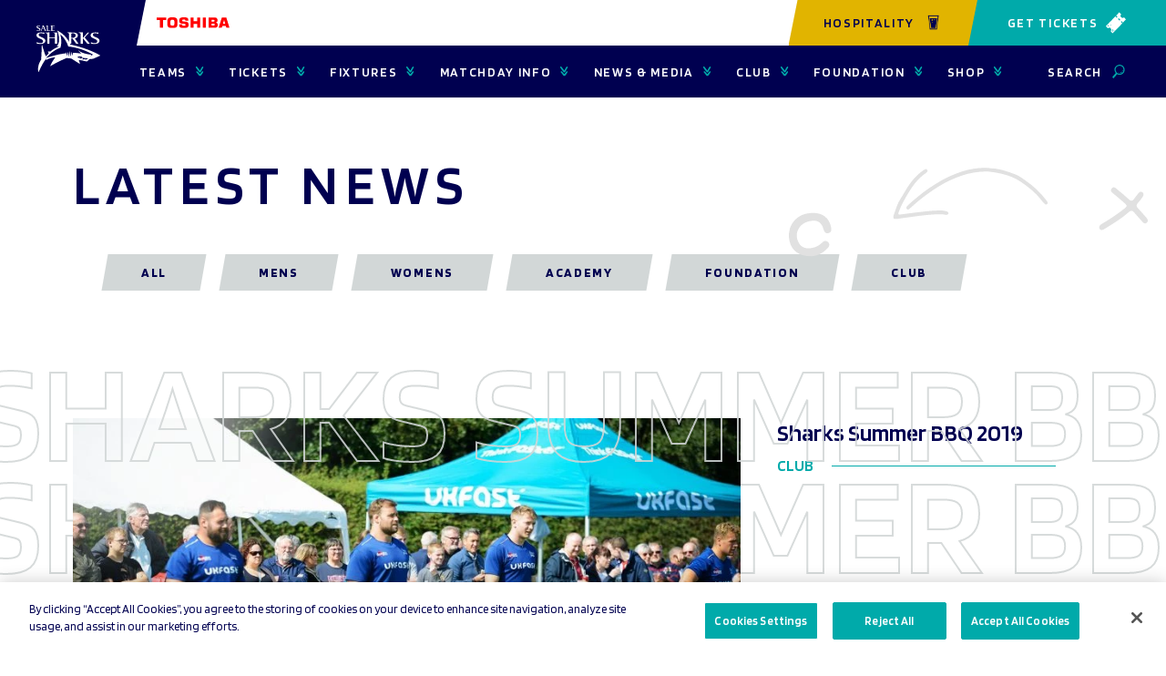

--- FILE ---
content_type: text/html; charset=UTF-8
request_url: https://www.salesharks.com/tag/sharks-summer-bbq/
body_size: 18870
content:
    <!doctype html>
<!--[if lt IE 7]><html class="no-js ie ie6 lt-ie9 lt-ie8 lt-ie7" lang="en-US"> <![endif]-->
<!--[if IE 7]><html class="no-js ie ie7 lt-ie9 lt-ie8" lang="en-US"> <![endif]-->
<!--[if IE 8]><html class="no-js ie ie8 lt-ie9" lang="en-US"> <![endif]-->
<!--[if gt IE 8]><!--><html class="no-js" lang="en-US"> <!--<![endif]-->
<head>
    <meta charset="UTF-8" />
    <title>Sharks Summer BBQ Archives | Sale Sharks</title>
    <meta http-equiv="Content-Type" content="text/html; charset=UTF-8" />
    <meta http-equiv="X-UA-Compatible" content="IE=edge">
    <meta name="viewport" content="width=device-width, initial-scale=1.0">
    <link rel="pingback" href="https://www.salesharks.com/xmlrpc.php" />
    <meta name="theme-color" content="#db5945">
    <link rel="icon" sizes="192x192" href="/wp-content/themes/sale-sharks/static/build/images/favicon.c30897bd.png">
    <link rel="shortcut icon" href="/wp-content/themes/sale-sharks/static/build/images/favicon.084a2767.ico">
    <link rel="preconnect" href="https://fonts.googleapis.com">
    <link rel="preconnect" href="https://fonts.gstatic.com" crossorigin>
    <link href="https://fonts.googleapis.com/css2?family=Blinker:wght@400;600;700&display=swap" rel="stylesheet">
    <link rel="preload" href="/wp-content/themes/sale-sharks/static/build/fonts/redob-serif.3c33cd4f.woff2" as="font" type="font/woff2" crossorigin="anonymous">
            <!-- Google Tag Manager -->
            <script>(function(w,d,s,l,i){w[l]=w[l]||[];w[l].push({'gtm.start':
            new Date().getTime(),event:'gtm.js'});var f=d.getElementsByTagName(s)[0],
            j=d.createElement(s),dl=l!='dataLayer'?'&l='+l:'';j.async=true;j.src=
            'https://www.googletagmanager.com/gtm.js?id='+i+dl;f.parentNode.insertBefore(j,f);
            })(window,document,'script','dataLayer','GTM-P474V7');</script>
        <!-- End Google Tag Manager -->
            <script>
    !function(a,b){function l(a,b){var c=a.createElement("p"),d=a.getElementsByTagName("head")[0]||a.documentElement;return c.innerHTML="x<style>"+b+"</style>",d.insertBefore(c.lastChild,d.firstChild)}function m(){var a=t.elements;return"string"==typeof a?a.split(" "):a}function n(a,b){var c=t.elements;"string"!=typeof c&&(c=c.join(" ")),"string"!=typeof a&&(a=a.join(" ")),t.elements=c+" "+a,s(b)}function o(a){var b=j[a[h]];return b||(b={},i++,a[h]=i,j[i]=b),b}function p(a,c,d){if(c||(c=b),k)return c.createElement(a);d||(d=o(c));var g;return g=d.cache[a]?d.cache[a].cloneNode():f.test(a)?(d.cache[a]=d.createElem(a)).cloneNode():d.createElem(a),!g.canHaveChildren||e.test(a)||g.tagUrn?g:d.frag.appendChild(g)}function q(a,c){if(a||(a=b),k)return a.createDocumentFragment();c=c||o(a);for(var d=c.frag.cloneNode(),e=0,f=m(),g=f.length;g>e;e++)d.createElement(f[e]);return d}function r(a,b){b.cache||(b.cache={},b.createElem=a.createElement,b.createFrag=a.createDocumentFragment,b.frag=b.createFrag()),a.createElement=function(c){return t.shivMethods?p(c,a,b):b.createElem(c)},a.createDocumentFragment=Function("h,f","return function(){var n=f.cloneNode(),c=n.createElement;h.shivMethods&&("+m().join().replace(/[\w\-:]+/g,function(a){return b.createElem(a),b.frag.createElement(a),'c("'+a+'")'})+");return n}")(t,b.frag)}function s(a){a||(a=b);var c=o(a);return!t.shivCSS||g||c.hasCSS||(c.hasCSS=!!l(a,"article,aside,dialog,figcaption,figure,footer,header,hgroup,main,nav,section{display:block}mark{background:#FF0;color:#000}template{display:none}")),k||r(a,c),a}var g,k,c="3.7.3",d=a.html5||{},e=/^<|^(?:button|map|select|textarea|object|iframe|option|optgroup)$/i,f=/^(?:a|b|code|div|fieldset|h1|h2|h3|h4|h5|h6|i|label|li|ol|p|q|span|strong|style|table|tbody|td|th|tr|ul)$/i,h="_html5shiv",i=0,j={};!function(){try{var a=b.createElement("a");a.innerHTML="<xyz></xyz>",g="hidden"in a,k=1==a.childNodes.length||function(){b.createElement("a");var a=b.createDocumentFragment();return"undefined"==typeof a.cloneNode||"undefined"==typeof a.createDocumentFragment||"undefined"==typeof a.createElement}()}catch(c){g=!0,k=!0}}();var t={elements:d.elements||"abbr article aside audio bdi canvas data datalist details dialog figcaption figure footer header hgroup main mark meter nav output picture progress section summary template time video",version:c,shivCSS:d.shivCSS!==!1,supportsUnknownElements:k,shivMethods:d.shivMethods!==!1,type:"default",shivDocument:s,createElement:p,createDocumentFragment:q,addElements:n};a.html5=t,s(b),"object"==typeof module&&module.exports&&(module.exports=t)}("undefined"!=typeof window?window:this,document);
</script>    <meta name='robots' content='index, follow, max-image-preview:large, max-snippet:-1, max-video-preview:-1' />
	<style>img:is([sizes="auto" i], [sizes^="auto," i]) { contain-intrinsic-size: 3000px 1500px }</style>
	<!-- CookiePro Cookies Consent Notice start for salesharks.com -->

<script src="https://cookie-cdn.cookiepro.com/scripttemplates/otSDKStub.js"  type="text/javascript" charset="UTF-8" data-domain-script="973ca464-e976-4db4-beb6-3a244d4cb888" ></script>
<script type="text/javascript">
function OptanonWrapper() { }
</script>
<!-- CookiePro Cookies Consent Notice end for salesharks.com -->
	
	<link rel="canonical" href="https://www.salesharks.com/tag/sharks-summer-bbq/" />
	<meta property="og:locale" content="en_US" />
	<meta property="og:type" content="article" />
	<meta property="og:title" content="Sharks Summer BBQ Archives | Sale Sharks" />
	<meta property="og:url" content="https://www.salesharks.com/tag/sharks-summer-bbq/" />
	<meta property="og:site_name" content="Sale Sharks" />
	<meta name="twitter:card" content="summary_large_image" />
	<script type="application/ld+json" class="yoast-schema-graph">{"@context":"https://schema.org","@graph":[{"@type":"CollectionPage","@id":"https://www.salesharks.com/tag/sharks-summer-bbq/","url":"https://www.salesharks.com/tag/sharks-summer-bbq/","name":"Sharks Summer BBQ Archives | Sale Sharks","isPartOf":{"@id":"https://www.salesharks.com/#website"},"primaryImageOfPage":{"@id":"https://www.salesharks.com/tag/sharks-summer-bbq/#primaryimage"},"image":{"@id":"https://www.salesharks.com/tag/sharks-summer-bbq/#primaryimage"},"thumbnailUrl":"https://www.salesharks.com/wp-content/uploads/2019/08/BBQ_1.jpg","breadcrumb":{"@id":"https://www.salesharks.com/tag/sharks-summer-bbq/#breadcrumb"},"inLanguage":"en-US"},{"@type":"ImageObject","inLanguage":"en-US","@id":"https://www.salesharks.com/tag/sharks-summer-bbq/#primaryimage","url":"https://www.salesharks.com/wp-content/uploads/2019/08/BBQ_1.jpg","contentUrl":"https://www.salesharks.com/wp-content/uploads/2019/08/BBQ_1.jpg","width":1920,"height":1080},{"@type":"BreadcrumbList","@id":"https://www.salesharks.com/tag/sharks-summer-bbq/#breadcrumb","itemListElement":[{"@type":"ListItem","position":1,"name":"Home","item":"https://www.salesharks.com/"},{"@type":"ListItem","position":2,"name":"Sharks Summer BBQ"}]},{"@type":"WebSite","@id":"https://www.salesharks.com/#website","url":"https://www.salesharks.com/","name":"Sale Sharks","description":"More than just a rugby club","potentialAction":[{"@type":"SearchAction","target":{"@type":"EntryPoint","urlTemplate":"https://www.salesharks.com/?s={search_term_string}"},"query-input":{"@type":"PropertyValueSpecification","valueRequired":true,"valueName":"search_term_string"}}],"inLanguage":"en-US"}]}</script>
	


<link rel='dns-prefetch' href='//www.salesharks.com' />
<link rel="alternate" type="application/rss+xml" title="Sale Sharks &raquo; Sharks Summer BBQ Tag Feed" href="https://www.salesharks.com/tag/sharks-summer-bbq/feed/" />
<script type="text/javascript">
/* <![CDATA[ */
window._wpemojiSettings = {"baseUrl":"https:\/\/s.w.org\/images\/core\/emoji\/15.1.0\/72x72\/","ext":".png","svgUrl":"https:\/\/s.w.org\/images\/core\/emoji\/15.1.0\/svg\/","svgExt":".svg","source":{"concatemoji":"https:\/\/www.salesharks.com\/wp-includes\/js\/wp-emoji-release.min.js?ver=6.8.1"}};
/*! This file is auto-generated */
!function(i,n){var o,s,e;function c(e){try{var t={supportTests:e,timestamp:(new Date).valueOf()};sessionStorage.setItem(o,JSON.stringify(t))}catch(e){}}function p(e,t,n){e.clearRect(0,0,e.canvas.width,e.canvas.height),e.fillText(t,0,0);var t=new Uint32Array(e.getImageData(0,0,e.canvas.width,e.canvas.height).data),r=(e.clearRect(0,0,e.canvas.width,e.canvas.height),e.fillText(n,0,0),new Uint32Array(e.getImageData(0,0,e.canvas.width,e.canvas.height).data));return t.every(function(e,t){return e===r[t]})}function u(e,t,n){switch(t){case"flag":return n(e,"\ud83c\udff3\ufe0f\u200d\u26a7\ufe0f","\ud83c\udff3\ufe0f\u200b\u26a7\ufe0f")?!1:!n(e,"\ud83c\uddfa\ud83c\uddf3","\ud83c\uddfa\u200b\ud83c\uddf3")&&!n(e,"\ud83c\udff4\udb40\udc67\udb40\udc62\udb40\udc65\udb40\udc6e\udb40\udc67\udb40\udc7f","\ud83c\udff4\u200b\udb40\udc67\u200b\udb40\udc62\u200b\udb40\udc65\u200b\udb40\udc6e\u200b\udb40\udc67\u200b\udb40\udc7f");case"emoji":return!n(e,"\ud83d\udc26\u200d\ud83d\udd25","\ud83d\udc26\u200b\ud83d\udd25")}return!1}function f(e,t,n){var r="undefined"!=typeof WorkerGlobalScope&&self instanceof WorkerGlobalScope?new OffscreenCanvas(300,150):i.createElement("canvas"),a=r.getContext("2d",{willReadFrequently:!0}),o=(a.textBaseline="top",a.font="600 32px Arial",{});return e.forEach(function(e){o[e]=t(a,e,n)}),o}function t(e){var t=i.createElement("script");t.src=e,t.defer=!0,i.head.appendChild(t)}"undefined"!=typeof Promise&&(o="wpEmojiSettingsSupports",s=["flag","emoji"],n.supports={everything:!0,everythingExceptFlag:!0},e=new Promise(function(e){i.addEventListener("DOMContentLoaded",e,{once:!0})}),new Promise(function(t){var n=function(){try{var e=JSON.parse(sessionStorage.getItem(o));if("object"==typeof e&&"number"==typeof e.timestamp&&(new Date).valueOf()<e.timestamp+604800&&"object"==typeof e.supportTests)return e.supportTests}catch(e){}return null}();if(!n){if("undefined"!=typeof Worker&&"undefined"!=typeof OffscreenCanvas&&"undefined"!=typeof URL&&URL.createObjectURL&&"undefined"!=typeof Blob)try{var e="postMessage("+f.toString()+"("+[JSON.stringify(s),u.toString(),p.toString()].join(",")+"));",r=new Blob([e],{type:"text/javascript"}),a=new Worker(URL.createObjectURL(r),{name:"wpTestEmojiSupports"});return void(a.onmessage=function(e){c(n=e.data),a.terminate(),t(n)})}catch(e){}c(n=f(s,u,p))}t(n)}).then(function(e){for(var t in e)n.supports[t]=e[t],n.supports.everything=n.supports.everything&&n.supports[t],"flag"!==t&&(n.supports.everythingExceptFlag=n.supports.everythingExceptFlag&&n.supports[t]);n.supports.everythingExceptFlag=n.supports.everythingExceptFlag&&!n.supports.flag,n.DOMReady=!1,n.readyCallback=function(){n.DOMReady=!0}}).then(function(){return e}).then(function(){var e;n.supports.everything||(n.readyCallback(),(e=n.source||{}).concatemoji?t(e.concatemoji):e.wpemoji&&e.twemoji&&(t(e.twemoji),t(e.wpemoji)))}))}((window,document),window._wpemojiSettings);
/* ]]> */
</script>
<link rel='stylesheet' id='archive-css--0-css' href='https://www.salesharks.com/wp-content/themes/sale-sharks/static/build/25.b58001b8.css?ver=1' type='text/css' media='all' />
<link rel='stylesheet' id='archive-css--1-css' href='https://www.salesharks.com/wp-content/themes/sale-sharks/static/build/961.3c57cd09.css?ver=1' type='text/css' media='all' />
<link rel='stylesheet' id='archive-css--2-css' href='https://www.salesharks.com/wp-content/themes/sale-sharks/static/build/archive.5ce7d45d.css?ver=1' type='text/css' media='all' />
<style id='wp-emoji-styles-inline-css' type='text/css'>

	img.wp-smiley, img.emoji {
		display: inline !important;
		border: none !important;
		box-shadow: none !important;
		height: 1em !important;
		width: 1em !important;
		margin: 0 0.07em !important;
		vertical-align: -0.1em !important;
		background: none !important;
		padding: 0 !important;
	}
</style>
<style id='classic-theme-styles-inline-css' type='text/css'>
/*! This file is auto-generated */
.wp-block-button__link{color:#fff;background-color:#32373c;border-radius:9999px;box-shadow:none;text-decoration:none;padding:calc(.667em + 2px) calc(1.333em + 2px);font-size:1.125em}.wp-block-file__button{background:#32373c;color:#fff;text-decoration:none}
</style>
<style id='elasticpress-related-posts-style-inline-css' type='text/css'>
.editor-styles-wrapper .wp-block-elasticpress-related-posts ul,.wp-block-elasticpress-related-posts ul{list-style-type:none;padding:0}.editor-styles-wrapper .wp-block-elasticpress-related-posts ul li a>div{display:inline}

</style>
<style id='global-styles-inline-css' type='text/css'>
:root{--wp--preset--aspect-ratio--square: 1;--wp--preset--aspect-ratio--4-3: 4/3;--wp--preset--aspect-ratio--3-4: 3/4;--wp--preset--aspect-ratio--3-2: 3/2;--wp--preset--aspect-ratio--2-3: 2/3;--wp--preset--aspect-ratio--16-9: 16/9;--wp--preset--aspect-ratio--9-16: 9/16;--wp--preset--color--black: #000000;--wp--preset--color--cyan-bluish-gray: #abb8c3;--wp--preset--color--white: #ffffff;--wp--preset--color--pale-pink: #f78da7;--wp--preset--color--vivid-red: #cf2e2e;--wp--preset--color--luminous-vivid-orange: #ff6900;--wp--preset--color--luminous-vivid-amber: #fcb900;--wp--preset--color--light-green-cyan: #7bdcb5;--wp--preset--color--vivid-green-cyan: #00d084;--wp--preset--color--pale-cyan-blue: #8ed1fc;--wp--preset--color--vivid-cyan-blue: #0693e3;--wp--preset--color--vivid-purple: #9b51e0;--wp--preset--gradient--vivid-cyan-blue-to-vivid-purple: linear-gradient(135deg,rgba(6,147,227,1) 0%,rgb(155,81,224) 100%);--wp--preset--gradient--light-green-cyan-to-vivid-green-cyan: linear-gradient(135deg,rgb(122,220,180) 0%,rgb(0,208,130) 100%);--wp--preset--gradient--luminous-vivid-amber-to-luminous-vivid-orange: linear-gradient(135deg,rgba(252,185,0,1) 0%,rgba(255,105,0,1) 100%);--wp--preset--gradient--luminous-vivid-orange-to-vivid-red: linear-gradient(135deg,rgba(255,105,0,1) 0%,rgb(207,46,46) 100%);--wp--preset--gradient--very-light-gray-to-cyan-bluish-gray: linear-gradient(135deg,rgb(238,238,238) 0%,rgb(169,184,195) 100%);--wp--preset--gradient--cool-to-warm-spectrum: linear-gradient(135deg,rgb(74,234,220) 0%,rgb(151,120,209) 20%,rgb(207,42,186) 40%,rgb(238,44,130) 60%,rgb(251,105,98) 80%,rgb(254,248,76) 100%);--wp--preset--gradient--blush-light-purple: linear-gradient(135deg,rgb(255,206,236) 0%,rgb(152,150,240) 100%);--wp--preset--gradient--blush-bordeaux: linear-gradient(135deg,rgb(254,205,165) 0%,rgb(254,45,45) 50%,rgb(107,0,62) 100%);--wp--preset--gradient--luminous-dusk: linear-gradient(135deg,rgb(255,203,112) 0%,rgb(199,81,192) 50%,rgb(65,88,208) 100%);--wp--preset--gradient--pale-ocean: linear-gradient(135deg,rgb(255,245,203) 0%,rgb(182,227,212) 50%,rgb(51,167,181) 100%);--wp--preset--gradient--electric-grass: linear-gradient(135deg,rgb(202,248,128) 0%,rgb(113,206,126) 100%);--wp--preset--gradient--midnight: linear-gradient(135deg,rgb(2,3,129) 0%,rgb(40,116,252) 100%);--wp--preset--font-size--small: 13px;--wp--preset--font-size--medium: 20px;--wp--preset--font-size--large: 36px;--wp--preset--font-size--x-large: 42px;--wp--preset--spacing--20: 0.44rem;--wp--preset--spacing--30: 0.67rem;--wp--preset--spacing--40: 1rem;--wp--preset--spacing--50: 1.5rem;--wp--preset--spacing--60: 2.25rem;--wp--preset--spacing--70: 3.38rem;--wp--preset--spacing--80: 5.06rem;--wp--preset--shadow--natural: 6px 6px 9px rgba(0, 0, 0, 0.2);--wp--preset--shadow--deep: 12px 12px 50px rgba(0, 0, 0, 0.4);--wp--preset--shadow--sharp: 6px 6px 0px rgba(0, 0, 0, 0.2);--wp--preset--shadow--outlined: 6px 6px 0px -3px rgba(255, 255, 255, 1), 6px 6px rgba(0, 0, 0, 1);--wp--preset--shadow--crisp: 6px 6px 0px rgba(0, 0, 0, 1);}:where(.is-layout-flex){gap: 0.5em;}:where(.is-layout-grid){gap: 0.5em;}body .is-layout-flex{display: flex;}.is-layout-flex{flex-wrap: wrap;align-items: center;}.is-layout-flex > :is(*, div){margin: 0;}body .is-layout-grid{display: grid;}.is-layout-grid > :is(*, div){margin: 0;}:where(.wp-block-columns.is-layout-flex){gap: 2em;}:where(.wp-block-columns.is-layout-grid){gap: 2em;}:where(.wp-block-post-template.is-layout-flex){gap: 1.25em;}:where(.wp-block-post-template.is-layout-grid){gap: 1.25em;}.has-black-color{color: var(--wp--preset--color--black) !important;}.has-cyan-bluish-gray-color{color: var(--wp--preset--color--cyan-bluish-gray) !important;}.has-white-color{color: var(--wp--preset--color--white) !important;}.has-pale-pink-color{color: var(--wp--preset--color--pale-pink) !important;}.has-vivid-red-color{color: var(--wp--preset--color--vivid-red) !important;}.has-luminous-vivid-orange-color{color: var(--wp--preset--color--luminous-vivid-orange) !important;}.has-luminous-vivid-amber-color{color: var(--wp--preset--color--luminous-vivid-amber) !important;}.has-light-green-cyan-color{color: var(--wp--preset--color--light-green-cyan) !important;}.has-vivid-green-cyan-color{color: var(--wp--preset--color--vivid-green-cyan) !important;}.has-pale-cyan-blue-color{color: var(--wp--preset--color--pale-cyan-blue) !important;}.has-vivid-cyan-blue-color{color: var(--wp--preset--color--vivid-cyan-blue) !important;}.has-vivid-purple-color{color: var(--wp--preset--color--vivid-purple) !important;}.has-black-background-color{background-color: var(--wp--preset--color--black) !important;}.has-cyan-bluish-gray-background-color{background-color: var(--wp--preset--color--cyan-bluish-gray) !important;}.has-white-background-color{background-color: var(--wp--preset--color--white) !important;}.has-pale-pink-background-color{background-color: var(--wp--preset--color--pale-pink) !important;}.has-vivid-red-background-color{background-color: var(--wp--preset--color--vivid-red) !important;}.has-luminous-vivid-orange-background-color{background-color: var(--wp--preset--color--luminous-vivid-orange) !important;}.has-luminous-vivid-amber-background-color{background-color: var(--wp--preset--color--luminous-vivid-amber) !important;}.has-light-green-cyan-background-color{background-color: var(--wp--preset--color--light-green-cyan) !important;}.has-vivid-green-cyan-background-color{background-color: var(--wp--preset--color--vivid-green-cyan) !important;}.has-pale-cyan-blue-background-color{background-color: var(--wp--preset--color--pale-cyan-blue) !important;}.has-vivid-cyan-blue-background-color{background-color: var(--wp--preset--color--vivid-cyan-blue) !important;}.has-vivid-purple-background-color{background-color: var(--wp--preset--color--vivid-purple) !important;}.has-black-border-color{border-color: var(--wp--preset--color--black) !important;}.has-cyan-bluish-gray-border-color{border-color: var(--wp--preset--color--cyan-bluish-gray) !important;}.has-white-border-color{border-color: var(--wp--preset--color--white) !important;}.has-pale-pink-border-color{border-color: var(--wp--preset--color--pale-pink) !important;}.has-vivid-red-border-color{border-color: var(--wp--preset--color--vivid-red) !important;}.has-luminous-vivid-orange-border-color{border-color: var(--wp--preset--color--luminous-vivid-orange) !important;}.has-luminous-vivid-amber-border-color{border-color: var(--wp--preset--color--luminous-vivid-amber) !important;}.has-light-green-cyan-border-color{border-color: var(--wp--preset--color--light-green-cyan) !important;}.has-vivid-green-cyan-border-color{border-color: var(--wp--preset--color--vivid-green-cyan) !important;}.has-pale-cyan-blue-border-color{border-color: var(--wp--preset--color--pale-cyan-blue) !important;}.has-vivid-cyan-blue-border-color{border-color: var(--wp--preset--color--vivid-cyan-blue) !important;}.has-vivid-purple-border-color{border-color: var(--wp--preset--color--vivid-purple) !important;}.has-vivid-cyan-blue-to-vivid-purple-gradient-background{background: var(--wp--preset--gradient--vivid-cyan-blue-to-vivid-purple) !important;}.has-light-green-cyan-to-vivid-green-cyan-gradient-background{background: var(--wp--preset--gradient--light-green-cyan-to-vivid-green-cyan) !important;}.has-luminous-vivid-amber-to-luminous-vivid-orange-gradient-background{background: var(--wp--preset--gradient--luminous-vivid-amber-to-luminous-vivid-orange) !important;}.has-luminous-vivid-orange-to-vivid-red-gradient-background{background: var(--wp--preset--gradient--luminous-vivid-orange-to-vivid-red) !important;}.has-very-light-gray-to-cyan-bluish-gray-gradient-background{background: var(--wp--preset--gradient--very-light-gray-to-cyan-bluish-gray) !important;}.has-cool-to-warm-spectrum-gradient-background{background: var(--wp--preset--gradient--cool-to-warm-spectrum) !important;}.has-blush-light-purple-gradient-background{background: var(--wp--preset--gradient--blush-light-purple) !important;}.has-blush-bordeaux-gradient-background{background: var(--wp--preset--gradient--blush-bordeaux) !important;}.has-luminous-dusk-gradient-background{background: var(--wp--preset--gradient--luminous-dusk) !important;}.has-pale-ocean-gradient-background{background: var(--wp--preset--gradient--pale-ocean) !important;}.has-electric-grass-gradient-background{background: var(--wp--preset--gradient--electric-grass) !important;}.has-midnight-gradient-background{background: var(--wp--preset--gradient--midnight) !important;}.has-small-font-size{font-size: var(--wp--preset--font-size--small) !important;}.has-medium-font-size{font-size: var(--wp--preset--font-size--medium) !important;}.has-large-font-size{font-size: var(--wp--preset--font-size--large) !important;}.has-x-large-font-size{font-size: var(--wp--preset--font-size--x-large) !important;}
:where(.wp-block-post-template.is-layout-flex){gap: 1.25em;}:where(.wp-block-post-template.is-layout-grid){gap: 1.25em;}
:where(.wp-block-columns.is-layout-flex){gap: 2em;}:where(.wp-block-columns.is-layout-grid){gap: 2em;}
:root :where(.wp-block-pullquote){font-size: 1.5em;line-height: 1.6;}
</style>
<link rel='stylesheet' id='elasticpress-facets-css' href='https://www.salesharks.com/wp-content/plugins/elasticpress/dist/css/facets-styles.css?ver=5797fb4036fc4007a87a' type='text/css' media='all' />
<link rel="https://api.w.org/" href="https://www.salesharks.com/wp-json/" /><link rel="alternate" title="JSON" type="application/json" href="https://www.salesharks.com/wp-json/wp/v2/tags/364" /><link rel="EditURI" type="application/rsd+xml" title="RSD" href="https://www.salesharks.com/xmlrpc.php?rsd" />
		<script type="text/javascript">
				(function(c,l,a,r,i,t,y){
					c[a]=c[a]||function(){(c[a].q=c[a].q||[]).push(arguments)};t=l.createElement(r);t.async=1;
					t.src="https://www.clarity.ms/tag/"+i+"?ref=wordpress";y=l.getElementsByTagName(r)[0];y.parentNode.insertBefore(t,y);
				})(window, document, "clarity", "script", "kvgnjtldz4");
		</script>
		
            </head>
    <!--[if lte IE 8]>
        <div class="browser-update">
            <div class="browser-update__message">
                You are viewing the site on an outdated and unsupported browser. Please Update your browser for the best experience by visiting <a href="https://browsehappy.com/">Browse Happy</a>.
                <a href="#close" class="browser-update__close"></a>
            </div>
        </div>
    <![endif]-->

    <body class="archive tag tag-sharks-summer-bbq tag-364 wp-theme-sale-sharks is-loading" data-template="base.twig">

        			<!-- Google Tag Manager (noscript) -->
				<noscript><iframe src="https://www.googletagmanager.com/ns.html?id=GTM-P474V7"
				height="0" width="0" style="display:none;visibility:hidden"></iframe></noscript>
			<!-- End Google Tag Manager (noscript) -->
        
                    <header class="header">
    <div class="header__inner">
        <a class="header__logo" href="https://www.salesharks.com">
                            <img src="/wp-content/themes/sale-sharks/static/build/images/logo.4e894188.svg" width="82" height="60" alt="Sale Sharks" />
                    </a>
        <div class="header__inner-container">
            <a class="header__sponsor-logo header__sponsor-logo--mobile" href="https://www.toshiba-aircon.co.uk" target="_blank" >
                <img src="/wp-content/themes/sale-sharks/static/build/images/toshiba-logo-white.4d4e6539.svg"
                    width="80"
                    height="12"
                    alt="Toshiba" />
            </a>
            <button class="header-nav-toggle js-nav-toggle"
                aria-label="Open or Close Menu">
                <span class="header-nav-toggle__icon header-nav-toggle__icon--open">
                    <svg class="icon" width="1em" height="1em">
    <use xlink:href="/wp-content/themes/sale-sharks/static/build/images/icons.b9949926.svg#menu"></use>
</svg>                </span>
                <span class="header-nav-toggle__icon header-nav-toggle__icon--close">
                    <svg class="icon" width="1em" height="1em">
    <use xlink:href="/wp-content/themes/sale-sharks/static/build/images/icons.b9949926.svg#close"></use>
</svg>                </span>
            </button>
        </div>
                    <div class="header__buttons">
                                    <a class="header__cta  header__cta--secondary-yellow header__cta--blue header__cta--angled-mobile"
                        href="https://www.seatunique.com/sport-tickets/rugby-union/sale-sharks-rugby-tickets"
                        target="_self">
                        Hospitality 
                        <span class="header__tickets-icon">
                            <img src="https://www.salesharks.com/wp-content/uploads/2023/11/ICON-PINT.png" width="1081" height="1081" alt="Drink icon"/>
                        </span>
                    </a>
                                                    <a class="header__tickets header__tickets--angled-mobile"
                        href="https://www.eticketing.co.uk/salesharksrugby/Events"
                        target="_blank">
                        Get Tickets
                        <span class="header__tickets-icon">
                        <svg class="icon" width="1em" height="1em">
    <use xlink:href="/wp-content/themes/sale-sharks/static/build/images/icons.b9949926.svg#ticket"></use>
</svg>                    </span>
                    </a>
                            </div>
                <div class="header__nav">
            <div class="header__search">
                <form class="search-form" action="/">
    <input class="search-form__input" name="s" placeholder="What are you looking for?" value="" type="text"/>
    <button class="search-form__button" type="submit">
        <svg class="icon" width="1em" height="1em">
    <use xlink:href="/wp-content/themes/sale-sharks/static/build/images/icons.b9949926.svg#search"></use>
</svg>    </button>
</form>            </div>
            <nav class="primary-nav js-primary-nav"
                aria-label="Primary"
                role="navigation">
                <ul class="primary-nav__level-1">
                                            <li class="primary-nav__item primary-nav__item--level-1">
                                                            <button class="primary-nav__link primary-nav__link--level-1 js-nav-level-1"
                                    aria-expanded="false"
                                    aria-controls="teams-menu">
                                    Teams
                                    <span class="primary-nav__link-icon primary-nav__link-icon--menu">
                                        <svg class="icon" width="1em" height="1em">
    <use xlink:href="/wp-content/themes/sale-sharks/static/build/images/icons.b9949926.svg#double-arrow"></use>
</svg>                                    </span>
                                </button>
                                                                                        <ul id="teams-menu"
                                    class="primary-nav__level-2">
                                    <li class="primary-nav__item primary-nav__item--back">
                                        <button class="primary-nav__link primary-nav__link--back js-nav-back">
                                            <span class="primary-nav__link-icon">
                                                <svg class="icon" width="1em" height="1em">
    <use xlink:href="/wp-content/themes/sale-sharks/static/build/images/icons.b9949926.svg#double-arrow"></use>
</svg>                                            </span>
                                            Teams
                                        </button>
                                    </li>
                                                                            <li class="primary-nav__item primary-nav__item--level-2">
                                            <a class="primary-nav__link primary-nav__link--level-2"
                                                href="https://www.salesharks.com/squads/mens/"
                                                target="_self">
                                                Men
                                                <span class="primary-nav__link-icon">
                                                    <svg class="icon" width="1em" height="1em">
    <use xlink:href="/wp-content/themes/sale-sharks/static/build/images/icons.b9949926.svg#double-arrow"></use>
</svg>                                                </span>
                                            </a>
                                            <ul class="primary-nav__level-3">
                                                                                                    <li class="primary-nav__item primary-nav__item--level-3">
                                                        <a class="primary-nav__link primary-nav__link--level-3"
                                                            href="https://www.salesharks.com/squads/mens/"
                                                            target="_self">
                                                            Players & Staff
                                                            <span class="primary-nav__link-icon">
                                                                <svg class="icon" width="1em" height="1em">
    <use xlink:href="/wp-content/themes/sale-sharks/static/build/images/icons.b9949926.svg#double-arrow"></use>
</svg>                                                            </span>
                                                        </a>
                                                    </li>
                                                                                                    <li class="primary-nav__item primary-nav__item--level-3">
                                                        <a class="primary-nav__link primary-nav__link--level-3"
                                                            href="https://www.salesharks.com/report/northampton-saints-vs-sale-sharks-22-23-report-2/northampton-sain…ks-22-23-preview/"
                                                            target="_self">
                                                            Match Centre
                                                            <span class="primary-nav__link-icon">
                                                                <svg class="icon" width="1em" height="1em">
    <use xlink:href="/wp-content/themes/sale-sharks/static/build/images/icons.b9949926.svg#double-arrow"></use>
</svg>                                                            </span>
                                                        </a>
                                                    </li>
                                                                                            </ul>
                                        </li>
                                                                            <li class="primary-nav__item primary-nav__item--level-2">
                                            <a class="primary-nav__link primary-nav__link--level-2"
                                                href="https://www.salesharks.com/sale-sharks-women/"
                                                target="_self">
                                                Women
                                                <span class="primary-nav__link-icon">
                                                    <svg class="icon" width="1em" height="1em">
    <use xlink:href="/wp-content/themes/sale-sharks/static/build/images/icons.b9949926.svg#double-arrow"></use>
</svg>                                                </span>
                                            </a>
                                            <ul class="primary-nav__level-3">
                                                                                                    <li class="primary-nav__item primary-nav__item--level-3">
                                                        <a class="primary-nav__link primary-nav__link--level-3"
                                                            href="https://www.salesharks.com/squads/womens/"
                                                            target="_self">
                                                            Players & Staff
                                                            <span class="primary-nav__link-icon">
                                                                <svg class="icon" width="1em" height="1em">
    <use xlink:href="/wp-content/themes/sale-sharks/static/build/images/icons.b9949926.svg#double-arrow"></use>
</svg>                                                            </span>
                                                        </a>
                                                    </li>
                                                                                                    <li class="primary-nav__item primary-nav__item--level-3">
                                                        <a class="primary-nav__link primary-nav__link--level-3"
                                                            href="https://www.salesharks.com/2023/02/15/sharks-launch-northern-rugby-matters-campaign/"
                                                            target="_self">
                                                            Northern Rugby Matters
                                                            <span class="primary-nav__link-icon">
                                                                <svg class="icon" width="1em" height="1em">
    <use xlink:href="/wp-content/themes/sale-sharks/static/build/images/icons.b9949926.svg#double-arrow"></use>
</svg>                                                            </span>
                                                        </a>
                                                    </li>
                                                                                            </ul>
                                        </li>
                                                                            <li class="primary-nav__item primary-nav__item--level-2">
                                            <a class="primary-nav__link primary-nav__link--level-2"
                                                href="https://www.salesharks.com/academy-1/"
                                                target="_self">
                                                Academy
                                                <span class="primary-nav__link-icon">
                                                    <svg class="icon" width="1em" height="1em">
    <use xlink:href="/wp-content/themes/sale-sharks/static/build/images/icons.b9949926.svg#double-arrow"></use>
</svg>                                                </span>
                                            </a>
                                            <ul class="primary-nav__level-3">
                                                                                                    <li class="primary-nav__item primary-nav__item--level-3">
                                                        <a class="primary-nav__link primary-nav__link--level-3"
                                                            href="https://www.salesharks.com/academy-1/dpp-nominations/"
                                                            target="_self">
                                                            PDG Nominations
                                                            <span class="primary-nav__link-icon">
                                                                <svg class="icon" width="1em" height="1em">
    <use xlink:href="/wp-content/themes/sale-sharks/static/build/images/icons.b9949926.svg#double-arrow"></use>
</svg>                                                            </span>
                                                        </a>
                                                    </li>
                                                                                                    <li class="primary-nav__item primary-nav__item--level-3">
                                                        <a class="primary-nav__link primary-nav__link--level-3"
                                                            href="https://www.salesharks.com/dpp-resource-dock/"
                                                            target="_self">
                                                            PDG Resources
                                                            <span class="primary-nav__link-icon">
                                                                <svg class="icon" width="1em" height="1em">
    <use xlink:href="/wp-content/themes/sale-sharks/static/build/images/icons.b9949926.svg#double-arrow"></use>
</svg>                                                            </span>
                                                        </a>
                                                    </li>
                                                                                            </ul>
                                        </li>
                                                                                                        </ul>
                                                    </li>
                                            <li class="primary-nav__item primary-nav__item--level-1">
                                                            <button class="primary-nav__link primary-nav__link--level-1 js-nav-level-1"
                                    aria-expanded="false"
                                    aria-controls="tickets-menu">
                                    TICKETS
                                    <span class="primary-nav__link-icon primary-nav__link-icon--menu">
                                        <svg class="icon" width="1em" height="1em">
    <use xlink:href="/wp-content/themes/sale-sharks/static/build/images/icons.b9949926.svg#double-arrow"></use>
</svg>                                    </span>
                                </button>
                                                                                        <ul id="tickets-menu"
                                    class="primary-nav__level-2">
                                    <li class="primary-nav__item primary-nav__item--back">
                                        <button class="primary-nav__link primary-nav__link--back js-nav-back">
                                            <span class="primary-nav__link-icon">
                                                <svg class="icon" width="1em" height="1em">
    <use xlink:href="/wp-content/themes/sale-sharks/static/build/images/icons.b9949926.svg#double-arrow"></use>
</svg>                                            </span>
                                            TICKETS
                                        </button>
                                    </li>
                                                                            <li class="primary-nav__item primary-nav__item--level-2">
                                            <a class="primary-nav__link primary-nav__link--level-2"
                                                href="https://www.salesharks.com/tickets/home-tickets2/"
                                                target="_self">
                                                Mens Team
                                                <span class="primary-nav__link-icon">
                                                    <svg class="icon" width="1em" height="1em">
    <use xlink:href="/wp-content/themes/sale-sharks/static/build/images/icons.b9949926.svg#double-arrow"></use>
</svg>                                                </span>
                                            </a>
                                            <ul class="primary-nav__level-3">
                                                                                                    <li class="primary-nav__item primary-nav__item--level-3">
                                                        <a class="primary-nav__link primary-nav__link--level-3"
                                                            href="https://www.salesharks.com/tickets/home-tickets2/"
                                                            target="_self">
                                                            Match Tickets
                                                            <span class="primary-nav__link-icon">
                                                                <svg class="icon" width="1em" height="1em">
    <use xlink:href="/wp-content/themes/sale-sharks/static/build/images/icons.b9949926.svg#double-arrow"></use>
</svg>                                                            </span>
                                                        </a>
                                                    </li>
                                                                                                    <li class="primary-nav__item primary-nav__item--level-3">
                                                        <a class="primary-nav__link primary-nav__link--level-3"
                                                            href="https://www.salesharks.com/season-bite/"
                                                            target="_self">
                                                            Flexi-Tickets
                                                            <span class="primary-nav__link-icon">
                                                                <svg class="icon" width="1em" height="1em">
    <use xlink:href="/wp-content/themes/sale-sharks/static/build/images/icons.b9949926.svg#double-arrow"></use>
</svg>                                                            </span>
                                                        </a>
                                                    </li>
                                                                                                    <li class="primary-nav__item primary-nav__item--level-3">
                                                        <a class="primary-nav__link primary-nav__link--level-3"
                                                            href="https://www.salesharks.com/tickets/season-tickets-2025-26/"
                                                            target="_self">
                                                            Season Tickets
                                                            <span class="primary-nav__link-icon">
                                                                <svg class="icon" width="1em" height="1em">
    <use xlink:href="/wp-content/themes/sale-sharks/static/build/images/icons.b9949926.svg#double-arrow"></use>
</svg>                                                            </span>
                                                        </a>
                                                    </li>
                                                                                            </ul>
                                        </li>
                                                                            <li class="primary-nav__item primary-nav__item--level-2">
                                            <a class="primary-nav__link primary-nav__link--level-2"
                                                href="https://www.salesharks.com/sale-sharks-women/"
                                                target="_self">
                                                Women's Team
                                                <span class="primary-nav__link-icon">
                                                    <svg class="icon" width="1em" height="1em">
    <use xlink:href="/wp-content/themes/sale-sharks/static/build/images/icons.b9949926.svg#double-arrow"></use>
</svg>                                                </span>
                                            </a>
                                            <ul class="primary-nav__level-3">
                                                                                                    <li class="primary-nav__item primary-nav__item--level-3">
                                                        <a class="primary-nav__link primary-nav__link--level-3"
                                                            href="https://www.salesharks.com/womens-match-tickets/"
                                                            target="_self">
                                                            Match Tickets
                                                            <span class="primary-nav__link-icon">
                                                                <svg class="icon" width="1em" height="1em">
    <use xlink:href="/wp-content/themes/sale-sharks/static/build/images/icons.b9949926.svg#double-arrow"></use>
</svg>                                                            </span>
                                                        </a>
                                                    </li>
                                                                                                    <li class="primary-nav__item primary-nav__item--level-3">
                                                        <a class="primary-nav__link primary-nav__link--level-3"
                                                            href="https://www.salesharks.com/tickets/womens-season-tickets-2025-26/"
                                                            target="_self">
                                                            Season Tickets
                                                            <span class="primary-nav__link-icon">
                                                                <svg class="icon" width="1em" height="1em">
    <use xlink:href="/wp-content/themes/sale-sharks/static/build/images/icons.b9949926.svg#double-arrow"></use>
</svg>                                                            </span>
                                                        </a>
                                                    </li>
                                                                                            </ul>
                                        </li>
                                                                            <li class="primary-nav__item primary-nav__item--level-2">
                                            <a class="primary-nav__link primary-nav__link--level-2"
                                                href="https://www.seatunique.com/sport-tickets/rugby-union/sale-sharks-rugby-tickets"
                                                target="_self">
                                                Buy Hospitality
                                                <span class="primary-nav__link-icon">
                                                    <svg class="icon" width="1em" height="1em">
    <use xlink:href="/wp-content/themes/sale-sharks/static/build/images/icons.b9949926.svg#double-arrow"></use>
</svg>                                                </span>
                                            </a>
                                            <ul class="primary-nav__level-3">
                                                                                                    <li class="primary-nav__item primary-nav__item--level-3">
                                                        <a class="primary-nav__link primary-nav__link--level-3"
                                                            href="https://www.salesharks.com/tickets/hospitality/cc-players-lounge/"
                                                            target="_self">
                                                            C&C Insurance Players Lounge
                                                            <span class="primary-nav__link-icon">
                                                                <svg class="icon" width="1em" height="1em">
    <use xlink:href="/wp-content/themes/sale-sharks/static/build/images/icons.b9949926.svg#double-arrow"></use>
</svg>                                                            </span>
                                                        </a>
                                                    </li>
                                                                                                    <li class="primary-nav__item primary-nav__item--level-3">
                                                        <a class="primary-nav__link primary-nav__link--level-3"
                                                            href="https://www.salesharks.com/tickets/hospitality/cc-clubhouse/"
                                                            target="_self">
                                                            C&C Insurance Clubhouse
                                                            <span class="primary-nav__link-icon">
                                                                <svg class="icon" width="1em" height="1em">
    <use xlink:href="/wp-content/themes/sale-sharks/static/build/images/icons.b9949926.svg#double-arrow"></use>
</svg>                                                            </span>
                                                        </a>
                                                    </li>
                                                                                                    <li class="primary-nav__item primary-nav__item--level-3">
                                                        <a class="primary-nav__link primary-nav__link--level-3"
                                                            href="https://www.salesharks.com/tickets/hospitality/club-1861/"
                                                            target="_self">
                                                            Club 1861 - Our VIP Experience
                                                            <span class="primary-nav__link-icon">
                                                                <svg class="icon" width="1em" height="1em">
    <use xlink:href="/wp-content/themes/sale-sharks/static/build/images/icons.b9949926.svg#double-arrow"></use>
</svg>                                                            </span>
                                                        </a>
                                                    </li>
                                                                                            </ul>
                                        </li>
                                                                            <li class="primary-nav__item primary-nav__item--level-2">
                                            <a class="primary-nav__link primary-nav__link--level-2"
                                                href="#"
                                                target="_self">
                                                Group Tickets
                                                <span class="primary-nav__link-icon">
                                                    <svg class="icon" width="1em" height="1em">
    <use xlink:href="/wp-content/themes/sale-sharks/static/build/images/icons.b9949926.svg#double-arrow"></use>
</svg>                                                </span>
                                            </a>
                                            <ul class="primary-nav__level-3">
                                                                                                    <li class="primary-nav__item primary-nav__item--level-3">
                                                        <a class="primary-nav__link primary-nav__link--level-3"
                                                            href="https://www.salesharks.com/mission-sharks-100-club/#"
                                                            target="_self">
                                                            About the 100 Club
                                                            <span class="primary-nav__link-icon">
                                                                <svg class="icon" width="1em" height="1em">
    <use xlink:href="/wp-content/themes/sale-sharks/static/build/images/icons.b9949926.svg#double-arrow"></use>
</svg>                                                            </span>
                                                        </a>
                                                    </li>
                                                                                                    <li class="primary-nav__item primary-nav__item--level-3">
                                                        <a class="primary-nav__link primary-nav__link--level-3"
                                                            href="https://www.salesharks.com/100-club-benefits/"
                                                            target="_self">
                                                            100 Club Benefits
                                                            <span class="primary-nav__link-icon">
                                                                <svg class="icon" width="1em" height="1em">
    <use xlink:href="/wp-content/themes/sale-sharks/static/build/images/icons.b9949926.svg#double-arrow"></use>
</svg>                                                            </span>
                                                        </a>
                                                    </li>
                                                                                                    <li class="primary-nav__item primary-nav__item--level-3">
                                                        <a class="primary-nav__link primary-nav__link--level-3"
                                                            href="https://www.salesharks.com/mission-sharks-100-club/#"
                                                            target="_self">
                                                            Book Tickets
                                                            <span class="primary-nav__link-icon">
                                                                <svg class="icon" width="1em" height="1em">
    <use xlink:href="/wp-content/themes/sale-sharks/static/build/images/icons.b9949926.svg#double-arrow"></use>
</svg>                                                            </span>
                                                        </a>
                                                    </li>
                                                                                            </ul>
                                        </li>
                                                                                                        </ul>
                                                    </li>
                                            <li class="primary-nav__item primary-nav__item--level-1">
                                                            <button class="primary-nav__link primary-nav__link--level-1 js-nav-level-1"
                                    aria-expanded="false"
                                    aria-controls="fixtures-menu">
                                    Fixtures
                                    <span class="primary-nav__link-icon primary-nav__link-icon--menu">
                                        <svg class="icon" width="1em" height="1em">
    <use xlink:href="/wp-content/themes/sale-sharks/static/build/images/icons.b9949926.svg#double-arrow"></use>
</svg>                                    </span>
                                </button>
                                                                                        <ul id="fixtures-menu"
                                    class="primary-nav__level-2">
                                    <li class="primary-nav__item primary-nav__item--back">
                                        <button class="primary-nav__link primary-nav__link--back js-nav-back">
                                            <span class="primary-nav__link-icon">
                                                <svg class="icon" width="1em" height="1em">
    <use xlink:href="/wp-content/themes/sale-sharks/static/build/images/icons.b9949926.svg#double-arrow"></use>
</svg>                                            </span>
                                            Fixtures
                                        </button>
                                    </li>
                                                                            <li class="primary-nav__item primary-nav__item--level-2">
                                            <a class="primary-nav__link primary-nav__link--level-2"
                                                href="#"
                                                target="_self">
                                                Men
                                                <span class="primary-nav__link-icon">
                                                    <svg class="icon" width="1em" height="1em">
    <use xlink:href="/wp-content/themes/sale-sharks/static/build/images/icons.b9949926.svg#double-arrow"></use>
</svg>                                                </span>
                                            </a>
                                            <ul class="primary-nav__level-3">
                                                                                                    <li class="primary-nav__item primary-nav__item--level-3">
                                                        <a class="primary-nav__link primary-nav__link--level-3"
                                                            href="/fixtures-results/"
                                                            target="_self">
                                                            Fixtures & Results
                                                            <span class="primary-nav__link-icon">
                                                                <svg class="icon" width="1em" height="1em">
    <use xlink:href="/wp-content/themes/sale-sharks/static/build/images/icons.b9949926.svg#double-arrow"></use>
</svg>                                                            </span>
                                                        </a>
                                                    </li>
                                                                                                    <li class="primary-nav__item primary-nav__item--level-3">
                                                        <a class="primary-nav__link primary-nav__link--level-3"
                                                            href="https://www.salesharks.com/tables/gallagher-prem-25-26/"
                                                            target="_self">
                                                            League Tables
                                                            <span class="primary-nav__link-icon">
                                                                <svg class="icon" width="1em" height="1em">
    <use xlink:href="/wp-content/themes/sale-sharks/static/build/images/icons.b9949926.svg#double-arrow"></use>
</svg>                                                            </span>
                                                        </a>
                                                    </li>
                                                                                            </ul>
                                        </li>
                                                                            <li class="primary-nav__item primary-nav__item--level-2">
                                            <a class="primary-nav__link primary-nav__link--level-2"
                                                href="https://www.salesharks.com/fixtures-results/"
                                                target="_self">
                                                Women
                                                <span class="primary-nav__link-icon">
                                                    <svg class="icon" width="1em" height="1em">
    <use xlink:href="/wp-content/themes/sale-sharks/static/build/images/icons.b9949926.svg#double-arrow"></use>
</svg>                                                </span>
                                            </a>
                                            <ul class="primary-nav__level-3">
                                                                                                    <li class="primary-nav__item primary-nav__item--level-3">
                                                        <a class="primary-nav__link primary-nav__link--level-3"
                                                            href="https://www.salesharks.com/fixtures-results/?squad=womens&season=25-26"
                                                            target="_self">
                                                            Fixtures & Results
                                                            <span class="primary-nav__link-icon">
                                                                <svg class="icon" width="1em" height="1em">
    <use xlink:href="/wp-content/themes/sale-sharks/static/build/images/icons.b9949926.svg#double-arrow"></use>
</svg>                                                            </span>
                                                        </a>
                                                    </li>
                                                                                                    <li class="primary-nav__item primary-nav__item--level-3">
                                                        <a class="primary-nav__link primary-nav__link--level-3"
                                                            href="https://www.salesharks.com/tables/?squad=womens&season=25-26"
                                                            target="_self">
                                                            League Table
                                                            <span class="primary-nav__link-icon">
                                                                <svg class="icon" width="1em" height="1em">
    <use xlink:href="/wp-content/themes/sale-sharks/static/build/images/icons.b9949926.svg#double-arrow"></use>
</svg>                                                            </span>
                                                        </a>
                                                    </li>
                                                                                            </ul>
                                        </li>
                                                                            <li class="primary-nav__item primary-nav__item--level-2">
                                            <a class="primary-nav__link primary-nav__link--level-2"
                                                href="#"
                                                target="_self">
                                                Academy
                                                <span class="primary-nav__link-icon">
                                                    <svg class="icon" width="1em" height="1em">
    <use xlink:href="/wp-content/themes/sale-sharks/static/build/images/icons.b9949926.svg#double-arrow"></use>
</svg>                                                </span>
                                            </a>
                                            <ul class="primary-nav__level-3">
                                                                                                    <li class="primary-nav__item primary-nav__item--level-3">
                                                        <a class="primary-nav__link primary-nav__link--level-3"
                                                            href="/fixtures-results/?squad=academy"
                                                            target="_self">
                                                            Fixtures & Results
                                                            <span class="primary-nav__link-icon">
                                                                <svg class="icon" width="1em" height="1em">
    <use xlink:href="/wp-content/themes/sale-sharks/static/build/images/icons.b9949926.svg#double-arrow"></use>
</svg>                                                            </span>
                                                        </a>
                                                    </li>
                                                                                                    <li class="primary-nav__item primary-nav__item--level-3">
                                                        <a class="primary-nav__link primary-nav__link--level-3"
                                                            href="#"
                                                            target="_self">
                                                            League Table
                                                            <span class="primary-nav__link-icon">
                                                                <svg class="icon" width="1em" height="1em">
    <use xlink:href="/wp-content/themes/sale-sharks/static/build/images/icons.b9949926.svg#double-arrow"></use>
</svg>                                                            </span>
                                                        </a>
                                                    </li>
                                                                                            </ul>
                                        </li>
                                                                                                        </ul>
                                                    </li>
                                            <li class="primary-nav__item primary-nav__item--level-1">
                                                            <button class="primary-nav__link primary-nav__link--level-1 js-nav-level-1"
                                    aria-expanded="false"
                                    aria-controls="matchday-info-menu">
                                    Matchday Info
                                    <span class="primary-nav__link-icon primary-nav__link-icon--menu">
                                        <svg class="icon" width="1em" height="1em">
    <use xlink:href="/wp-content/themes/sale-sharks/static/build/images/icons.b9949926.svg#double-arrow"></use>
</svg>                                    </span>
                                </button>
                                                                                        <ul id="matchday-info-menu"
                                    class="primary-nav__level-2">
                                    <li class="primary-nav__item primary-nav__item--back">
                                        <button class="primary-nav__link primary-nav__link--back js-nav-back">
                                            <span class="primary-nav__link-icon">
                                                <svg class="icon" width="1em" height="1em">
    <use xlink:href="/wp-content/themes/sale-sharks/static/build/images/icons.b9949926.svg#double-arrow"></use>
</svg>                                            </span>
                                            Matchday Info
                                        </button>
                                    </li>
                                                                            <li class="primary-nav__item primary-nav__item--level-2">
                                            <a class="primary-nav__link primary-nav__link--level-2"
                                                href="#"
                                                target="_self">
                                                Mens
                                                <span class="primary-nav__link-icon">
                                                    <svg class="icon" width="1em" height="1em">
    <use xlink:href="/wp-content/themes/sale-sharks/static/build/images/icons.b9949926.svg#double-arrow"></use>
</svg>                                                </span>
                                            </a>
                                            <ul class="primary-nav__level-3">
                                                                                                    <li class="primary-nav__item primary-nav__item--level-3">
                                                        <a class="primary-nav__link primary-nav__link--level-3"
                                                            href="https://www.salesharks.com/matchdays/"
                                                            target="_self">
                                                            Matchday Guide
                                                            <span class="primary-nav__link-icon">
                                                                <svg class="icon" width="1em" height="1em">
    <use xlink:href="/wp-content/themes/sale-sharks/static/build/images/icons.b9949926.svg#double-arrow"></use>
</svg>                                                            </span>
                                                        </a>
                                                    </li>
                                                                                                    <li class="primary-nav__item primary-nav__item--level-3">
                                                        <a class="primary-nav__link primary-nav__link--level-3"
                                                            href="https://www.salesharks.com/travel-options/"
                                                            target="_self">
                                                            Getting to the match
                                                            <span class="primary-nav__link-icon">
                                                                <svg class="icon" width="1em" height="1em">
    <use xlink:href="/wp-content/themes/sale-sharks/static/build/images/icons.b9949926.svg#double-arrow"></use>
</svg>                                                            </span>
                                                        </a>
                                                    </li>
                                                                                                    <li class="primary-nav__item primary-nav__item--level-3">
                                                        <a class="primary-nav__link primary-nav__link--level-3"
                                                            href="https://www.salesharks.com/matchday-actvities/"
                                                            target="_self">
                                                            Matchday Activities
                                                            <span class="primary-nav__link-icon">
                                                                <svg class="icon" width="1em" height="1em">
    <use xlink:href="/wp-content/themes/sale-sharks/static/build/images/icons.b9949926.svg#double-arrow"></use>
</svg>                                                            </span>
                                                        </a>
                                                    </li>
                                                                                                    <li class="primary-nav__item primary-nav__item--level-3">
                                                        <a class="primary-nav__link primary-nav__link--level-3"
                                                            href="https://www.salesharks.com/mascot-packages/"
                                                            target="_self">
                                                            Mascot Packages
                                                            <span class="primary-nav__link-icon">
                                                                <svg class="icon" width="1em" height="1em">
    <use xlink:href="/wp-content/themes/sale-sharks/static/build/images/icons.b9949926.svg#double-arrow"></use>
</svg>                                                            </span>
                                                        </a>
                                                    </li>
                                                                                            </ul>
                                        </li>
                                                                            <li class="primary-nav__item primary-nav__item--level-2">
                                            <a class="primary-nav__link primary-nav__link--level-2"
                                                href="#"
                                                target="_self">
                                                Womens
                                                <span class="primary-nav__link-icon">
                                                    <svg class="icon" width="1em" height="1em">
    <use xlink:href="/wp-content/themes/sale-sharks/static/build/images/icons.b9949926.svg#double-arrow"></use>
</svg>                                                </span>
                                            </a>
                                            <ul class="primary-nav__level-3">
                                                                                                    <li class="primary-nav__item primary-nav__item--level-3">
                                                        <a class="primary-nav__link primary-nav__link--level-3"
                                                            href="https://www.salesharks.com/sale-sharks-women/"
                                                            target="_self">
                                                            Matchday Guide
                                                            <span class="primary-nav__link-icon">
                                                                <svg class="icon" width="1em" height="1em">
    <use xlink:href="/wp-content/themes/sale-sharks/static/build/images/icons.b9949926.svg#double-arrow"></use>
</svg>                                                            </span>
                                                        </a>
                                                    </li>
                                                                                                    <li class="primary-nav__item primary-nav__item--level-3">
                                                        <a class="primary-nav__link primary-nav__link--level-3"
                                                            href="https://www.salesharks.com/getting-to-the-ground/"
                                                            target="_self">
                                                            Getting to the Match
                                                            <span class="primary-nav__link-icon">
                                                                <svg class="icon" width="1em" height="1em">
    <use xlink:href="/wp-content/themes/sale-sharks/static/build/images/icons.b9949926.svg#double-arrow"></use>
</svg>                                                            </span>
                                                        </a>
                                                    </li>
                                                                                                    <li class="primary-nav__item primary-nav__item--level-3">
                                                        <a class="primary-nav__link primary-nav__link--level-3"
                                                            href="https://www.salesharks.com/matchday-actvities/"
                                                            target="_self">
                                                            Matchday Activities
                                                            <span class="primary-nav__link-icon">
                                                                <svg class="icon" width="1em" height="1em">
    <use xlink:href="/wp-content/themes/sale-sharks/static/build/images/icons.b9949926.svg#double-arrow"></use>
</svg>                                                            </span>
                                                        </a>
                                                    </li>
                                                                                            </ul>
                                        </li>
                                                                            <li class="primary-nav__item primary-nav__item--level-2">
                                            <a class="primary-nav__link primary-nav__link--level-2"
                                                href="https://www.salesharks.com/tickets/hospitality/"
                                                target="_self">
                                                Hospitality
                                                <span class="primary-nav__link-icon">
                                                    <svg class="icon" width="1em" height="1em">
    <use xlink:href="/wp-content/themes/sale-sharks/static/build/images/icons.b9949926.svg#double-arrow"></use>
</svg>                                                </span>
                                            </a>
                                            <ul class="primary-nav__level-3">
                                                                                                    <li class="primary-nav__item primary-nav__item--level-3">
                                                        <a class="primary-nav__link primary-nav__link--level-3"
                                                            href="https://www.salesharks.com/tickets/hospitality/cc-players-lounge/"
                                                            target="_self">
                                                            C&C Players Lounge
                                                            <span class="primary-nav__link-icon">
                                                                <svg class="icon" width="1em" height="1em">
    <use xlink:href="/wp-content/themes/sale-sharks/static/build/images/icons.b9949926.svg#double-arrow"></use>
</svg>                                                            </span>
                                                        </a>
                                                    </li>
                                                                                                    <li class="primary-nav__item primary-nav__item--level-3">
                                                        <a class="primary-nav__link primary-nav__link--level-3"
                                                            href="https://www.salesharks.com/tickets/hospitality/cc-clubhouse/"
                                                            target="_self">
                                                            C&C Insurance Clubhouse
                                                            <span class="primary-nav__link-icon">
                                                                <svg class="icon" width="1em" height="1em">
    <use xlink:href="/wp-content/themes/sale-sharks/static/build/images/icons.b9949926.svg#double-arrow"></use>
</svg>                                                            </span>
                                                        </a>
                                                    </li>
                                                                                                    <li class="primary-nav__item primary-nav__item--level-3">
                                                        <a class="primary-nav__link primary-nav__link--level-3"
                                                            href="https://www.salesharks.com/tickets/hospitality/club-1861/"
                                                            target="_self">
                                                            Bentley Manchester Club 1861
                                                            <span class="primary-nav__link-icon">
                                                                <svg class="icon" width="1em" height="1em">
    <use xlink:href="/wp-content/themes/sale-sharks/static/build/images/icons.b9949926.svg#double-arrow"></use>
</svg>                                                            </span>
                                                        </a>
                                                    </li>
                                                                                            </ul>
                                        </li>
                                                                            <li class="primary-nav__item primary-nav__item--level-2">
                                            <a class="primary-nav__link primary-nav__link--level-2"
                                                href="https://www.salesharks.com/matchdays/lifeguards/"
                                                target="_self">
                                                Sharks Lifeguards
                                                <span class="primary-nav__link-icon">
                                                    <svg class="icon" width="1em" height="1em">
    <use xlink:href="/wp-content/themes/sale-sharks/static/build/images/icons.b9949926.svg#double-arrow"></use>
</svg>                                                </span>
                                            </a>
                                            <ul class="primary-nav__level-3">
                                                                                                    <li class="primary-nav__item primary-nav__item--level-3">
                                                        <a class="primary-nav__link primary-nav__link--level-3"
                                                            href="https://www.salesharks.com/lifeguards/"
                                                            target="_self">
                                                            About the Lifeguards
                                                            <span class="primary-nav__link-icon">
                                                                <svg class="icon" width="1em" height="1em">
    <use xlink:href="/wp-content/themes/sale-sharks/static/build/images/icons.b9949926.svg#double-arrow"></use>
</svg>                                                            </span>
                                                        </a>
                                                    </li>
                                                                                                    <li class="primary-nav__item primary-nav__item--level-3">
                                                        <a class="primary-nav__link primary-nav__link--level-3"
                                                            href="https://salesharks.typeform.com/to/AcvnP9bh?typeform-source=www.salesharks.com"
                                                            target="_self">
                                                            Become a Lifeguard
                                                            <span class="primary-nav__link-icon">
                                                                <svg class="icon" width="1em" height="1em">
    <use xlink:href="/wp-content/themes/sale-sharks/static/build/images/icons.b9949926.svg#double-arrow"></use>
</svg>                                                            </span>
                                                        </a>
                                                    </li>
                                                                                            </ul>
                                        </li>
                                                                                                        </ul>
                                                    </li>
                                            <li class="primary-nav__item primary-nav__item--level-1">
                                                            <button class="primary-nav__link primary-nav__link--level-1 js-nav-level-1"
                                    aria-expanded="false"
                                    aria-controls="news-media-menu">
                                    News & Media
                                    <span class="primary-nav__link-icon primary-nav__link-icon--menu">
                                        <svg class="icon" width="1em" height="1em">
    <use xlink:href="/wp-content/themes/sale-sharks/static/build/images/icons.b9949926.svg#double-arrow"></use>
</svg>                                    </span>
                                </button>
                                                                                        <ul id="news-media-menu"
                                    class="primary-nav__level-2">
                                    <li class="primary-nav__item primary-nav__item--back">
                                        <button class="primary-nav__link primary-nav__link--back js-nav-back">
                                            <span class="primary-nav__link-icon">
                                                <svg class="icon" width="1em" height="1em">
    <use xlink:href="/wp-content/themes/sale-sharks/static/build/images/icons.b9949926.svg#double-arrow"></use>
</svg>                                            </span>
                                            News & Media
                                        </button>
                                    </li>
                                                                            <li class="primary-nav__item primary-nav__item--level-2">
                                            <a class="primary-nav__link primary-nav__link--level-2"
                                                href="http://www.salesharks.com/news/"
                                                target="_self">
                                                Latest News
                                                <span class="primary-nav__link-icon">
                                                    <svg class="icon" width="1em" height="1em">
    <use xlink:href="/wp-content/themes/sale-sharks/static/build/images/icons.b9949926.svg#double-arrow"></use>
</svg>                                                </span>
                                            </a>
                                            <ul class="primary-nav__level-3">
                                                                                                    <li class="primary-nav__item primary-nav__item--level-3">
                                                        <a class="primary-nav__link primary-nav__link--level-3"
                                                            href="https://www.salesharks.com/category/men/"
                                                            target="_self">
                                                            Men's Team
                                                            <span class="primary-nav__link-icon">
                                                                <svg class="icon" width="1em" height="1em">
    <use xlink:href="/wp-content/themes/sale-sharks/static/build/images/icons.b9949926.svg#double-arrow"></use>
</svg>                                                            </span>
                                                        </a>
                                                    </li>
                                                                                                    <li class="primary-nav__item primary-nav__item--level-3">
                                                        <a class="primary-nav__link primary-nav__link--level-3"
                                                            href="https://www.salesharks.com/category/womens/"
                                                            target="_self">
                                                            Women's Team
                                                            <span class="primary-nav__link-icon">
                                                                <svg class="icon" width="1em" height="1em">
    <use xlink:href="/wp-content/themes/sale-sharks/static/build/images/icons.b9949926.svg#double-arrow"></use>
</svg>                                                            </span>
                                                        </a>
                                                    </li>
                                                                                                    <li class="primary-nav__item primary-nav__item--level-3">
                                                        <a class="primary-nav__link primary-nav__link--level-3"
                                                            href="https://www.salesharks.com/category/academy/"
                                                            target="_self">
                                                            Academy
                                                            <span class="primary-nav__link-icon">
                                                                <svg class="icon" width="1em" height="1em">
    <use xlink:href="/wp-content/themes/sale-sharks/static/build/images/icons.b9949926.svg#double-arrow"></use>
</svg>                                                            </span>
                                                        </a>
                                                    </li>
                                                                                                    <li class="primary-nav__item primary-nav__item--level-3">
                                                        <a class="primary-nav__link primary-nav__link--level-3"
                                                            href="https://www.salesharks.com/category/foundation/"
                                                            target="_self">
                                                            Foundation
                                                            <span class="primary-nav__link-icon">
                                                                <svg class="icon" width="1em" height="1em">
    <use xlink:href="/wp-content/themes/sale-sharks/static/build/images/icons.b9949926.svg#double-arrow"></use>
</svg>                                                            </span>
                                                        </a>
                                                    </li>
                                                                                            </ul>
                                        </li>
                                                                            <li class="primary-nav__item primary-nav__item--level-2">
                                            <a class="primary-nav__link primary-nav__link--level-2"
                                                href="https://www.salesharks.com/sharks-tv/"
                                                target="_self">
                                                Sharks TV
                                                <span class="primary-nav__link-icon">
                                                    <svg class="icon" width="1em" height="1em">
    <use xlink:href="/wp-content/themes/sale-sharks/static/build/images/icons.b9949926.svg#double-arrow"></use>
</svg>                                                </span>
                                            </a>
                                            <ul class="primary-nav__level-3">
                                                                                                    <li class="primary-nav__item primary-nav__item--level-3">
                                                        <a class="primary-nav__link primary-nav__link--level-3"
                                                            href="https://www.salesharks.com/sharks-tv/category/features/"
                                                            target="_self">
                                                            Features
                                                            <span class="primary-nav__link-icon">
                                                                <svg class="icon" width="1em" height="1em">
    <use xlink:href="/wp-content/themes/sale-sharks/static/build/images/icons.b9949926.svg#double-arrow"></use>
</svg>                                                            </span>
                                                        </a>
                                                    </li>
                                                                                                    <li class="primary-nav__item primary-nav__item--level-3">
                                                        <a class="primary-nav__link primary-nav__link--level-3"
                                                            href="https://www.salesharks.com/sharks-tv/category/highlights/"
                                                            target="_self">
                                                            Highlights
                                                            <span class="primary-nav__link-icon">
                                                                <svg class="icon" width="1em" height="1em">
    <use xlink:href="/wp-content/themes/sale-sharks/static/build/images/icons.b9949926.svg#double-arrow"></use>
</svg>                                                            </span>
                                                        </a>
                                                    </li>
                                                                                                    <li class="primary-nav__item primary-nav__item--level-3">
                                                        <a class="primary-nav__link primary-nav__link--level-3"
                                                            href="https://www.salesharks.com/sharks-tv/category/interviews/"
                                                            target="_self">
                                                            Interviews
                                                            <span class="primary-nav__link-icon">
                                                                <svg class="icon" width="1em" height="1em">
    <use xlink:href="/wp-content/themes/sale-sharks/static/build/images/icons.b9949926.svg#double-arrow"></use>
</svg>                                                            </span>
                                                        </a>
                                                    </li>
                                                                                            </ul>
                                        </li>
                                                                            <li class="primary-nav__item primary-nav__item--level-2">
                                            <a class="primary-nav__link primary-nav__link--level-2"
                                                href="https://www.salesharks.com/swimming-with-sharks-podcast/"
                                                target="_self">
                                                Podcast
                                                <span class="primary-nav__link-icon">
                                                    <svg class="icon" width="1em" height="1em">
    <use xlink:href="/wp-content/themes/sale-sharks/static/build/images/icons.b9949926.svg#double-arrow"></use>
</svg>                                                </span>
                                            </a>
                                            <ul class="primary-nav__level-3">
                                                                                                    <li class="primary-nav__item primary-nav__item--level-3">
                                                        <a class="primary-nav__link primary-nav__link--level-3"
                                                            href="https://www.salesharks.com/2023/02/21/sharks-launch-podcast-with-mark-chapman/"
                                                            target="_self">
                                                            About Swimming with Sharks
                                                            <span class="primary-nav__link-icon">
                                                                <svg class="icon" width="1em" height="1em">
    <use xlink:href="/wp-content/themes/sale-sharks/static/build/images/icons.b9949926.svg#double-arrow"></use>
</svg>                                                            </span>
                                                        </a>
                                                    </li>
                                                                                                    <li class="primary-nav__item primary-nav__item--level-3">
                                                        <a class="primary-nav__link primary-nav__link--level-3"
                                                            href="https://www.salesharks.com/swimming-with-sharks-podcast/"
                                                            target="_self">
                                                            Episode & More
                                                            <span class="primary-nav__link-icon">
                                                                <svg class="icon" width="1em" height="1em">
    <use xlink:href="/wp-content/themes/sale-sharks/static/build/images/icons.b9949926.svg#double-arrow"></use>
</svg>                                                            </span>
                                                        </a>
                                                    </li>
                                                                                                    <li class="primary-nav__item primary-nav__item--level-3">
                                                        <a class="primary-nav__link primary-nav__link--level-3"
                                                            href="https://www.salesharks.com/swimming-with-sharks-podcast/"
                                                            target="_self">
                                                            How to listen
                                                            <span class="primary-nav__link-icon">
                                                                <svg class="icon" width="1em" height="1em">
    <use xlink:href="/wp-content/themes/sale-sharks/static/build/images/icons.b9949926.svg#double-arrow"></use>
</svg>                                                            </span>
                                                        </a>
                                                    </li>
                                                                                            </ul>
                                        </li>
                                                                                                        </ul>
                                                    </li>
                                            <li class="primary-nav__item primary-nav__item--level-1">
                                                            <button class="primary-nav__link primary-nav__link--level-1 js-nav-level-1"
                                    aria-expanded="false"
                                    aria-controls="club-menu">
                                    Club
                                    <span class="primary-nav__link-icon primary-nav__link-icon--menu">
                                        <svg class="icon" width="1em" height="1em">
    <use xlink:href="/wp-content/themes/sale-sharks/static/build/images/icons.b9949926.svg#double-arrow"></use>
</svg>                                    </span>
                                </button>
                                                                                        <ul id="club-menu"
                                    class="primary-nav__level-2">
                                    <li class="primary-nav__item primary-nav__item--back">
                                        <button class="primary-nav__link primary-nav__link--back js-nav-back">
                                            <span class="primary-nav__link-icon">
                                                <svg class="icon" width="1em" height="1em">
    <use xlink:href="/wp-content/themes/sale-sharks/static/build/images/icons.b9949926.svg#double-arrow"></use>
</svg>                                            </span>
                                            Club
                                        </button>
                                    </li>
                                                                            <li class="primary-nav__item primary-nav__item--level-2">
                                            <a class="primary-nav__link primary-nav__link--level-2"
                                                href="/fabric-of-the-north/"
                                                target="_self">
                                                About us
                                                <span class="primary-nav__link-icon">
                                                    <svg class="icon" width="1em" height="1em">
    <use xlink:href="/wp-content/themes/sale-sharks/static/build/images/icons.b9949926.svg#double-arrow"></use>
</svg>                                                </span>
                                            </a>
                                            <ul class="primary-nav__level-3">
                                                                                                    <li class="primary-nav__item primary-nav__item--level-3">
                                                        <a class="primary-nav__link primary-nav__link--level-3"
                                                            href="https://www.salesharks.com/about-history/"
                                                            target="_self">
                                                            History
                                                            <span class="primary-nav__link-icon">
                                                                <svg class="icon" width="1em" height="1em">
    <use xlink:href="/wp-content/themes/sale-sharks/static/build/images/icons.b9949926.svg#double-arrow"></use>
</svg>                                                            </span>
                                                        </a>
                                                    </li>
                                                                                                    <li class="primary-nav__item primary-nav__item--level-3">
                                                        <a class="primary-nav__link primary-nav__link--level-3"
                                                            href="https://www.salesharks.com/jobs/"
                                                            target="_self">
                                                            Careers
                                                            <span class="primary-nav__link-icon">
                                                                <svg class="icon" width="1em" height="1em">
    <use xlink:href="/wp-content/themes/sale-sharks/static/build/images/icons.b9949926.svg#double-arrow"></use>
</svg>                                                            </span>
                                                        </a>
                                                    </li>
                                                                                                    <li class="primary-nav__item primary-nav__item--level-3">
                                                        <a class="primary-nav__link primary-nav__link--level-3"
                                                            href="https://www.salesharks.com/contact/"
                                                            target="_self">
                                                            Contact
                                                            <span class="primary-nav__link-icon">
                                                                <svg class="icon" width="1em" height="1em">
    <use xlink:href="/wp-content/themes/sale-sharks/static/build/images/icons.b9949926.svg#double-arrow"></use>
</svg>                                                            </span>
                                                        </a>
                                                    </li>
                                                                                            </ul>
                                        </li>
                                                                            <li class="primary-nav__item primary-nav__item--level-2">
                                            <a class="primary-nav__link primary-nav__link--level-2"
                                                href="https://www.salesharks.com/25-years-of-sale-sharks/"
                                                target="_self">
                                                25 Years of Sharks
                                                <span class="primary-nav__link-icon">
                                                    <svg class="icon" width="1em" height="1em">
    <use xlink:href="/wp-content/themes/sale-sharks/static/build/images/icons.b9949926.svg#double-arrow"></use>
</svg>                                                </span>
                                            </a>
                                            <ul class="primary-nav__level-3">
                                                                                                    <li class="primary-nav__item primary-nav__item--level-3">
                                                        <a class="primary-nav__link primary-nav__link--level-3"
                                                            href="https://www.salesharks.com/25-years-of-sale-sharks/history-3/"
                                                            target="_self">
                                                            History
                                                            <span class="primary-nav__link-icon">
                                                                <svg class="icon" width="1em" height="1em">
    <use xlink:href="/wp-content/themes/sale-sharks/static/build/images/icons.b9949926.svg#double-arrow"></use>
</svg>                                                            </span>
                                                        </a>
                                                    </li>
                                                                                                    <li class="primary-nav__item primary-nav__item--level-3">
                                                        <a class="primary-nav__link primary-nav__link--level-3"
                                                            href="https://www.salesharks.com/25-years-of-sale-sharks/history-3/hall-of-fame/"
                                                            target="_self">
                                                            Hall Of Fame
                                                            <span class="primary-nav__link-icon">
                                                                <svg class="icon" width="1em" height="1em">
    <use xlink:href="/wp-content/themes/sale-sharks/static/build/images/icons.b9949926.svg#double-arrow"></use>
</svg>                                                            </span>
                                                        </a>
                                                    </li>
                                                                                                    <li class="primary-nav__item primary-nav__item--level-3">
                                                        <a class="primary-nav__link primary-nav__link--level-3"
                                                            href="https://www.salesharks.com/25-years-of-sale-sharks/events-3/"
                                                            target="_self">
                                                            Events
                                                            <span class="primary-nav__link-icon">
                                                                <svg class="icon" width="1em" height="1em">
    <use xlink:href="/wp-content/themes/sale-sharks/static/build/images/icons.b9949926.svg#double-arrow"></use>
</svg>                                                            </span>
                                                        </a>
                                                    </li>
                                                                                            </ul>
                                        </li>
                                                                            <li class="primary-nav__item primary-nav__item--level-2">
                                            <a class="primary-nav__link primary-nav__link--level-2"
                                                href="https://www.salesharks.com/sponsorship-5/"
                                                target="_self">
                                                Sponsorship
                                                <span class="primary-nav__link-icon">
                                                    <svg class="icon" width="1em" height="1em">
    <use xlink:href="/wp-content/themes/sale-sharks/static/build/images/icons.b9949926.svg#double-arrow"></use>
</svg>                                                </span>
                                            </a>
                                            <ul class="primary-nav__level-3">
                                                                                                    <li class="primary-nav__item primary-nav__item--level-3">
                                                        <a class="primary-nav__link primary-nav__link--level-3"
                                                            href="https://www.salesharks.com/our-partners/"
                                                            target="_self">
                                                            Partners
                                                            <span class="primary-nav__link-icon">
                                                                <svg class="icon" width="1em" height="1em">
    <use xlink:href="/wp-content/themes/sale-sharks/static/build/images/icons.b9949926.svg#double-arrow"></use>
</svg>                                                            </span>
                                                        </a>
                                                    </li>
                                                                                                    <li class="primary-nav__item primary-nav__item--level-3">
                                                        <a class="primary-nav__link primary-nav__link--level-3"
                                                            href="https://www.salesharks.com/sponsorship-5/sponsorship-opportunities/"
                                                            target="_self">
                                                            Sponsorship Opportunities
                                                            <span class="primary-nav__link-icon">
                                                                <svg class="icon" width="1em" height="1em">
    <use xlink:href="/wp-content/themes/sale-sharks/static/build/images/icons.b9949926.svg#double-arrow"></use>
</svg>                                                            </span>
                                                        </a>
                                                    </li>
                                                                                                    <li class="primary-nav__item primary-nav__item--level-3">
                                                        <a class="primary-nav__link primary-nav__link--level-3"
                                                            href="https://www.salesharks.com/mission-sharks-business/"
                                                            target="_self">
                                                            Business Club
                                                            <span class="primary-nav__link-icon">
                                                                <svg class="icon" width="1em" height="1em">
    <use xlink:href="/wp-content/themes/sale-sharks/static/build/images/icons.b9949926.svg#double-arrow"></use>
</svg>                                                            </span>
                                                        </a>
                                                    </li>
                                                                                            </ul>
                                        </li>
                                                                            <li class="primary-nav__item primary-nav__item--level-2">
                                            <a class="primary-nav__link primary-nav__link--level-2"
                                                href="#"
                                                target="_self">
                                                Mission Sharks
                                                <span class="primary-nav__link-icon">
                                                    <svg class="icon" width="1em" height="1em">
    <use xlink:href="/wp-content/themes/sale-sharks/static/build/images/icons.b9949926.svg#double-arrow"></use>
</svg>                                                </span>
                                            </a>
                                            <ul class="primary-nav__level-3">
                                                                                                    <li class="primary-nav__item primary-nav__item--level-3">
                                                        <a class="primary-nav__link primary-nav__link--level-3"
                                                            href="https://www.salesharks.com/education-2/"
                                                            target="_self">
                                                            Education
                                                            <span class="primary-nav__link-icon">
                                                                <svg class="icon" width="1em" height="1em">
    <use xlink:href="/wp-content/themes/sale-sharks/static/build/images/icons.b9949926.svg#double-arrow"></use>
</svg>                                                            </span>
                                                        </a>
                                                    </li>
                                                                                                    <li class="primary-nav__item primary-nav__item--level-3">
                                                        <a class="primary-nav__link primary-nav__link--level-3"
                                                            href="https://www.salesharks.com/mission-sharks-coaching/"
                                                            target="_self">
                                                            Coaching
                                                            <span class="primary-nav__link-icon">
                                                                <svg class="icon" width="1em" height="1em">
    <use xlink:href="/wp-content/themes/sale-sharks/static/build/images/icons.b9949926.svg#double-arrow"></use>
</svg>                                                            </span>
                                                        </a>
                                                    </li>
                                                                                            </ul>
                                        </li>
                                                                                                        </ul>
                                                    </li>
                                            <li class="primary-nav__item primary-nav__item--level-1">
                                                            <button class="primary-nav__link primary-nav__link--level-1 js-nav-level-1"
                                    aria-expanded="false"
                                    aria-controls="foundation-menu">
                                    Foundation
                                    <span class="primary-nav__link-icon primary-nav__link-icon--menu">
                                        <svg class="icon" width="1em" height="1em">
    <use xlink:href="/wp-content/themes/sale-sharks/static/build/images/icons.b9949926.svg#double-arrow"></use>
</svg>                                    </span>
                                </button>
                                                                                        <ul id="foundation-menu"
                                    class="primary-nav__level-2">
                                    <li class="primary-nav__item primary-nav__item--back">
                                        <button class="primary-nav__link primary-nav__link--back js-nav-back">
                                            <span class="primary-nav__link-icon">
                                                <svg class="icon" width="1em" height="1em">
    <use xlink:href="/wp-content/themes/sale-sharks/static/build/images/icons.b9949926.svg#double-arrow"></use>
</svg>                                            </span>
                                            Foundation
                                        </button>
                                    </li>
                                                                            <li class="primary-nav__item primary-nav__item--level-2">
                                            <a class="primary-nav__link primary-nav__link--level-2"
                                                href="https://www.salesharks.com/Foundation/"
                                                target="_self">
                                                About Us
                                                <span class="primary-nav__link-icon">
                                                    <svg class="icon" width="1em" height="1em">
    <use xlink:href="/wp-content/themes/sale-sharks/static/build/images/icons.b9949926.svg#double-arrow"></use>
</svg>                                                </span>
                                            </a>
                                            <ul class="primary-nav__level-3">
                                                                                                    <li class="primary-nav__item primary-nav__item--level-3">
                                                        <a class="primary-nav__link primary-nav__link--level-3"
                                                            href="https://www.salesharks.com/sale-sharks-foundation-impact/"
                                                            target="_self">
                                                            Our Impact
                                                            <span class="primary-nav__link-icon">
                                                                <svg class="icon" width="1em" height="1em">
    <use xlink:href="/wp-content/themes/sale-sharks/static/build/images/icons.b9949926.svg#double-arrow"></use>
</svg>                                                            </span>
                                                        </a>
                                                    </li>
                                                                                                    <li class="primary-nav__item primary-nav__item--level-3">
                                                        <a class="primary-nav__link primary-nav__link--level-3"
                                                            href="https://www.salesharks.com/foundation/meet-our-trustees/"
                                                            target="_self">
                                                            Our Trustees
                                                            <span class="primary-nav__link-icon">
                                                                <svg class="icon" width="1em" height="1em">
    <use xlink:href="/wp-content/themes/sale-sharks/static/build/images/icons.b9949926.svg#double-arrow"></use>
</svg>                                                            </span>
                                                        </a>
                                                    </li>
                                                                                                    <li class="primary-nav__item primary-nav__item--level-3">
                                                        <a class="primary-nav__link primary-nav__link--level-3"
                                                            href="https://www.salesharks.com/sale-sharks-foundation-meet-the-team/"
                                                            target="_self">
                                                            Our Team
                                                            <span class="primary-nav__link-icon">
                                                                <svg class="icon" width="1em" height="1em">
    <use xlink:href="/wp-content/themes/sale-sharks/static/build/images/icons.b9949926.svg#double-arrow"></use>
</svg>                                                            </span>
                                                        </a>
                                                    </li>
                                                                                                    <li class="primary-nav__item primary-nav__item--level-3">
                                                        <a class="primary-nav__link primary-nav__link--level-3"
                                                            href="https://www.salesharks.com/foundation-contact-us/"
                                                            target="_self">
                                                            Contact
                                                            <span class="primary-nav__link-icon">
                                                                <svg class="icon" width="1em" height="1em">
    <use xlink:href="/wp-content/themes/sale-sharks/static/build/images/icons.b9949926.svg#double-arrow"></use>
</svg>                                                            </span>
                                                        </a>
                                                    </li>
                                                                                            </ul>
                                        </li>
                                                                            <li class="primary-nav__item primary-nav__item--level-2">
                                            <a class="primary-nav__link primary-nav__link--level-2"
                                                href="https://www.salesharks.com/Foundation/"
                                                target="_self">
                                                Programmes
                                                <span class="primary-nav__link-icon">
                                                    <svg class="icon" width="1em" height="1em">
    <use xlink:href="/wp-content/themes/sale-sharks/static/build/images/icons.b9949926.svg#double-arrow"></use>
</svg>                                                </span>
                                            </a>
                                            <ul class="primary-nav__level-3">
                                                                                                    <li class="primary-nav__item primary-nav__item--level-3">
                                                        <a class="primary-nav__link primary-nav__link--level-3"
                                                            href="https://www.salesharks.com/education/"
                                                            target="_self">
                                                            Schools
                                                            <span class="primary-nav__link-icon">
                                                                <svg class="icon" width="1em" height="1em">
    <use xlink:href="/wp-content/themes/sale-sharks/static/build/images/icons.b9949926.svg#double-arrow"></use>
</svg>                                                            </span>
                                                        </a>
                                                    </li>
                                                                                                    <li class="primary-nav__item primary-nav__item--level-3">
                                                        <a class="primary-nav__link primary-nav__link--level-3"
                                                            href="https://www.salesharks.com/grassroots/"
                                                            target="_self">
                                                            Rugby Development
                                                            <span class="primary-nav__link-icon">
                                                                <svg class="icon" width="1em" height="1em">
    <use xlink:href="/wp-content/themes/sale-sharks/static/build/images/icons.b9949926.svg#double-arrow"></use>
</svg>                                                            </span>
                                                        </a>
                                                    </li>
                                                                                                    <li class="primary-nav__item primary-nav__item--level-3">
                                                        <a class="primary-nav__link primary-nav__link--level-3"
                                                            href="https://www.salesharks.com/diversity-equality-inclusion/"
                                                            target="_self">
                                                            Community Inclusion
                                                            <span class="primary-nav__link-icon">
                                                                <svg class="icon" width="1em" height="1em">
    <use xlink:href="/wp-content/themes/sale-sharks/static/build/images/icons.b9949926.svg#double-arrow"></use>
</svg>                                                            </span>
                                                        </a>
                                                    </li>
                                                                                            </ul>
                                        </li>
                                                                            <li class="primary-nav__item primary-nav__item--level-2">
                                            <a class="primary-nav__link primary-nav__link--level-2"
                                                href="https://www.salesharks.com/?page_id=77504"
                                                target="_self">
                                                Support Us
                                                <span class="primary-nav__link-icon">
                                                    <svg class="icon" width="1em" height="1em">
    <use xlink:href="/wp-content/themes/sale-sharks/static/build/images/icons.b9949926.svg#double-arrow"></use>
</svg>                                                </span>
                                            </a>
                                            <ul class="primary-nav__level-3">
                                                                                                    <li class="primary-nav__item primary-nav__item--level-3">
                                                        <a class="primary-nav__link primary-nav__link--level-3"
                                                            href="https://www.salesharks.com/sale-sharks-foundation-first-xv/"
                                                            target="_self">
                                                            Foundation First XV
                                                            <span class="primary-nav__link-icon">
                                                                <svg class="icon" width="1em" height="1em">
    <use xlink:href="/wp-content/themes/sale-sharks/static/build/images/icons.b9949926.svg#double-arrow"></use>
</svg>                                                            </span>
                                                        </a>
                                                    </li>
                                                                                                    <li class="primary-nav__item primary-nav__item--level-3">
                                                        <a class="primary-nav__link primary-nav__link--level-3"
                                                            href="https://www.salesharks.com/foundation-day-2025/"
                                                            target="_self">
                                                            Foundation Day
                                                            <span class="primary-nav__link-icon">
                                                                <svg class="icon" width="1em" height="1em">
    <use xlink:href="/wp-content/themes/sale-sharks/static/build/images/icons.b9949926.svg#double-arrow"></use>
</svg>                                                            </span>
                                                        </a>
                                                    </li>
                                                                                                    <li class="primary-nav__item primary-nav__item--level-3">
                                                        <a class="primary-nav__link primary-nav__link--level-3"
                                                            href="https://www.salesharks.com/?page_id=77651"
                                                            target="_self">
                                                            Mass Participation Events
                                                            <span class="primary-nav__link-icon">
                                                                <svg class="icon" width="1em" height="1em">
    <use xlink:href="/wp-content/themes/sale-sharks/static/build/images/icons.b9949926.svg#double-arrow"></use>
</svg>                                                            </span>
                                                        </a>
                                                    </li>
                                                                                                    <li class="primary-nav__item primary-nav__item--level-3">
                                                        <a class="primary-nav__link primary-nav__link--level-3"
                                                            href="https://salesharksfoundation.beaconforms.com/form/310dd186"
                                                            target="_self">
                                                            Donate
                                                            <span class="primary-nav__link-icon">
                                                                <svg class="icon" width="1em" height="1em">
    <use xlink:href="/wp-content/themes/sale-sharks/static/build/images/icons.b9949926.svg#double-arrow"></use>
</svg>                                                            </span>
                                                        </a>
                                                    </li>
                                                                                            </ul>
                                        </li>
                                                                            <li class="primary-nav__item primary-nav__item--level-2">
                                            <a class="primary-nav__link primary-nav__link--level-2"
                                                href="https://www.salesharks.com/category/foundation/"
                                                target="_self">
                                                News
                                                <span class="primary-nav__link-icon">
                                                    <svg class="icon" width="1em" height="1em">
    <use xlink:href="/wp-content/themes/sale-sharks/static/build/images/icons.b9949926.svg#double-arrow"></use>
</svg>                                                </span>
                                            </a>
                                            <ul class="primary-nav__level-3">
                                                                                                    <li class="primary-nav__item primary-nav__item--level-3">
                                                        <a class="primary-nav__link primary-nav__link--level-3"
                                                            href="https://www.salesharks.com/category/foundation/"
                                                            target="_self">
                                                            Foundation News
                                                            <span class="primary-nav__link-icon">
                                                                <svg class="icon" width="1em" height="1em">
    <use xlink:href="/wp-content/themes/sale-sharks/static/build/images/icons.b9949926.svg#double-arrow"></use>
</svg>                                                            </span>
                                                        </a>
                                                    </li>
                                                                                                    <li class="primary-nav__item primary-nav__item--level-3">
                                                        <a class="primary-nav__link primary-nav__link--level-3"
                                                            href="https://www.salesharks.com/foundation-inspiration/"
                                                            target="_self">
                                                            Foundation Inspiration
                                                            <span class="primary-nav__link-icon">
                                                                <svg class="icon" width="1em" height="1em">
    <use xlink:href="/wp-content/themes/sale-sharks/static/build/images/icons.b9949926.svg#double-arrow"></use>
</svg>                                                            </span>
                                                        </a>
                                                    </li>
                                                                                                    <li class="primary-nav__item primary-nav__item--level-3">
                                                        <a class="primary-nav__link primary-nav__link--level-3"
                                                            href="https://www.salesharks.com/foundation/sale-sharks-foundation-vacancies/"
                                                            target="_self">
                                                            Vacancies
                                                            <span class="primary-nav__link-icon">
                                                                <svg class="icon" width="1em" height="1em">
    <use xlink:href="/wp-content/themes/sale-sharks/static/build/images/icons.b9949926.svg#double-arrow"></use>
</svg>                                                            </span>
                                                        </a>
                                                    </li>
                                                                                            </ul>
                                        </li>
                                                                                                        </ul>
                                                    </li>
                                            <li class="primary-nav__item primary-nav__item--level-1">
                                                            <button class="primary-nav__link primary-nav__link--level-1 js-nav-level-1"
                                    aria-expanded="false"
                                    aria-controls="shop-menu">
                                    Shop
                                    <span class="primary-nav__link-icon primary-nav__link-icon--menu">
                                        <svg class="icon" width="1em" height="1em">
    <use xlink:href="/wp-content/themes/sale-sharks/static/build/images/icons.b9949926.svg#double-arrow"></use>
</svg>                                    </span>
                                </button>
                                                                                        <ul id="shop-menu"
                                    class="primary-nav__level-2">
                                    <li class="primary-nav__item primary-nav__item--back">
                                        <button class="primary-nav__link primary-nav__link--back js-nav-back">
                                            <span class="primary-nav__link-icon">
                                                <svg class="icon" width="1em" height="1em">
    <use xlink:href="/wp-content/themes/sale-sharks/static/build/images/icons.b9949926.svg#double-arrow"></use>
</svg>                                            </span>
                                            Shop
                                        </button>
                                    </li>
                                                                            <li class="primary-nav__item primary-nav__item--level-2">
                                            <a class="primary-nav__link primary-nav__link--level-2"
                                                href="https://shop.salesharks.com"
                                                target="_self">
                                                Macron Club Shop
                                                <span class="primary-nav__link-icon">
                                                    <svg class="icon" width="1em" height="1em">
    <use xlink:href="/wp-content/themes/sale-sharks/static/build/images/icons.b9949926.svg#double-arrow"></use>
</svg>                                                </span>
                                            </a>
                                            <ul class="primary-nav__level-3">
                                                                                            </ul>
                                        </li>
                                                                            <li class="primary-nav__item primary-nav__item--level-2">
                                            <a class="primary-nav__link primary-nav__link--level-2"
                                                href="https://salesharks.fan-stones.co.uk/"
                                                target="_self">
                                                Fan Stones
                                                <span class="primary-nav__link-icon">
                                                    <svg class="icon" width="1em" height="1em">
    <use xlink:href="/wp-content/themes/sale-sharks/static/build/images/icons.b9949926.svg#double-arrow"></use>
</svg>                                                </span>
                                            </a>
                                            <ul class="primary-nav__level-3">
                                                                                            </ul>
                                        </li>
                                                                                                        </ul>
                                                    </li>
                                        <li class="primary-nav__item primary-nav__item--level-1 primary-nav__item--search">
                        <button class="primary-nav__link primary-nav__link--level-1 js-nav-level-1"
                            aria-expanded="false"
                            aria-controls="search">
                            Search
                            <span class="primary-nav__link-icon primary-nav__link-icon--search">
                                <svg class="icon" width="1em" height="1em">
    <use xlink:href="/wp-content/themes/sale-sharks/static/build/images/icons.b9949926.svg#search"></use>
</svg>                                <svg class="icon" width="1em" height="1em">
    <use xlink:href="/wp-content/themes/sale-sharks/static/build/images/icons.b9949926.svg#close"></use>
</svg>                            </span>
                        </button>
                        <div class="primary-nav__level-2 primary-nav__level-2--no-pad">
                            <div class="primary-nav__search">
                                <form class="search-form" action="/">
    <input class="search-form__input" name="s" placeholder="What are you looking for?" value="" type="text"/>
    <button class="search-form__button" type="submit">
        <svg class="icon" width="1em" height="1em">
    <use xlink:href="/wp-content/themes/sale-sharks/static/build/images/icons.b9949926.svg#search"></use>
</svg>    </button>
</form>                            </div>
                        </div>
                    </li>
                </ul>
            </nav>
            <div class="header__utils">
                <a class="header__sponsor-logo header__sponsor-logo--desktop" href="https://www.toshiba-aircon.co.uk" target="_blank">
                    <img src="/wp-content/themes/sale-sharks/static/build/images/toshiba-logo.6c6527af.svg"
                        width="80"
                        height="12"
                        alt="Toshiba" />
                </a>
                                            </div>
        </div>
    </div>
    <span class="header__overlay"></span>
</header>
        
        <main id="content" role="main" class="main">
                <section class="section">
        <div class="wrap">
            <header class="page-header">
                <img class="page-header__decoration" src="/wp-content/themes/sale-sharks/static/build/images/decoration-1.eadde2ff.svg" alt="Decoration">
                <h1 class="page-header__title heading-1 heading-uppercase">Latest News</h1>
                <nav class="page-header__tabs tab-nav tab-nav--large" aria-label="Filter"> 
                    <div class="inner-wrap">
                        <ul class="tab-nav__list tab-nav__list--scrollable js-scrollable-tabs">
                            <li class="tab-nav__item">
                                <a 
                                    class="tab-nav__link" 
                                    href="https://www.salesharks.com/news/"
                                    >All</a>
                            </li>
                                                            <li class="tab-nav__item">
                                    <a 
                                        class="tab-nav__link" 
                                        href="https://www.salesharks.com/category/men/"
                                        >Mens</a>
                                </li>
                                                            <li class="tab-nav__item">
                                    <a 
                                        class="tab-nav__link" 
                                        href="https://www.salesharks.com/category/womens/"
                                        >Womens</a>
                                </li>
                                                            <li class="tab-nav__item">
                                    <a 
                                        class="tab-nav__link" 
                                        href="https://www.salesharks.com/category/academy/"
                                        >Academy</a>
                                </li>
                                                            <li class="tab-nav__item">
                                    <a 
                                        class="tab-nav__link" 
                                        href="https://www.salesharks.com/category/foundation/"
                                        >Foundation</a>
                                </li>
                                                            <li class="tab-nav__item">
                                    <a 
                                        class="tab-nav__link" 
                                        href="https://www.salesharks.com/category/club/"
                                        >Club</a>
                                </li>
                                                    </ul>
                    </div>
                </nav>
            </header>
                            
<div class="news-slider news-slider--margin">
    <div class="news-slider__media" data-title="Sharks Summer BBQ">
      <h2 class="outline-heading">Sharks Summer BBQ</h2>
      <span class="outline-heading outline-heading--shadow" data-text="Sharks Summer BBQ"></span>
        <div class="news-slider__media-slider swiper js-news-media-slider">
            <div class="swiper-wrapper">
                                                                                                                                            <div class="swiper-slide">
                        




<figure class="image">
            <noscript class="loading-lazy">
            <picture>
                                                                                                                                                                                                                                                                        <source 
                            media="all"
                            srcset='https://www.salesharks.com/wp-content/uploads/2019/08/BBQ_1-840x420-c-default.webp 1x,https://www.salesharks.com/wp-content/uploads/2019/08/BBQ_1-1680x840-c-default.webp 2x'
                            width="840"
                            height="420"
                            type="image/webp"/>
                                                                <img 
                            class="image__element"
                            src="https://www.salesharks.com/wp-content/uploads/2019/08/BBQ_1-840x420-c-default.jpg"
                            srcset='https://www.salesharks.com/wp-content/uploads/2019/08/BBQ_1-840x420-c-default.jpg 1x,https://www.salesharks.com/wp-content/uploads/2019/08/BBQ_1-1680x840-c-default.jpg 2x'
                            loading="lazy"
                            width="840"
                            height="420"
                            alt="Sharks Summer BBQ 2019"/>
                                                  
        </picture>
            </noscript>
    </figure>                    </div>
                            </div>
        </div>
    </div>
    <div class="news-slider__content">
        <div class="news-slider__content-slider js-news-content-slider">
                                                                                                                                <a class="news-slider-item js-news-content-item is-active" href="https://www.salesharks.com/2019/08/21/sharks-summer-bbq-2019/">
                    <h3 class="news-slider-item__title heading-5">Sharks Summer BBQ 2019</h3>
                    <p class="news-slider-item__timer">
                        <span class="news-slider-item__timer-text">Club</span>
                        <span class="news-slider-item__timer-line"></span>
                    </p>
                </a>
                    </div>
    </div>
</div>                        <div class="inner-wrap">
                                                    <ul class="listing">
                                            </ul>
                                            </div>
        </div>    
    </section>
        </main>

        
                    <footer class="footer">
    <div class="footer__top">
                    <div class="partner-slider">
                <div class="partner-slider__marquee logo-marquee js-logo-marquee">
                                            <div class="logo-marquee__group">
                                                                                                            <div class="logo-marquee__item">
                                <a href="https://www.toshiba-aircon.co.uk" target="_blank">                                                                    <img class="logo-marquee__image" src="https://www.salesharks.com/wp-content/uploads/2022/12/Toshiba_Logo_Wht_RGB-e1724855812155.png" width="2456" height="473" alt="Toshiba" loading="lazy"/> 
                                                                </a>                            </div>
                                                                                                            <div class="logo-marquee__item">
                                <a href="https://www.franklyn.co.uk" target="_blank">                                                                    <img class="logo-marquee__image" src="https://www.salesharks.com/wp-content/uploads/2022/03/Franklyn_Logo_White.png" width="4596" height="735" alt="Franklyn Financial Management" loading="lazy"/> 
                                                                </a>                            </div>
                                                                                                            <div class="logo-marquee__item">
                                <a href="https://www.macron.com/uk" target="_blank">                                                                    <img class="logo-marquee__image" src="https://www.salesharks.com/wp-content/uploads/2022/11/Macron-HeroMacron_oriz_NEG.png" width="1896" height="588" alt="Macron" loading="lazy"/> 
                                                                </a>                            </div>
                                                                                                            <div class="logo-marquee__item">
                                <a href="https://www.cc-insure.com/" target="_blank">                                                                    <img class="logo-marquee__image" src="https://www.salesharks.com/wp-content/uploads/2022/03/sponsor_cc-insurance_footer.png" width="130" height="100" alt="C&#038;C Insurance Brokers" loading="lazy"/> 
                                                                </a>                            </div>
                                                                                                            <div class="logo-marquee__item">
                                <a href="https://www.fow.co.uk/" target="_blank">                                                                    <img class="logo-marquee__image" src="https://www.salesharks.com/wp-content/uploads/2025/08/FOW_MONO_White-1.png" width="1739" height="2064" alt="FOW" loading="lazy"/> 
                                                                </a>                            </div>
                                                                                                            <div class="logo-marquee__item">
                                <a href="https://www.toshiba-aircon.co.uk" target="_blank">                                                                    <img class="logo-marquee__image" src="https://www.salesharks.com/wp-content/uploads/2022/12/Toshiba_Logo_Wht_RGB-e1724855812155.png" width="2456" height="473" alt="Toshiba" loading="lazy"/> 
                                                                </a>                            </div>
                                                                                                            <div class="logo-marquee__item">
                                <a href="https://trunk.agency/" target="_blank">                                                                    <img class="logo-marquee__image" src="https://www.salesharks.com/wp-content/uploads/2025/09/Trunk_200x200-White.png" width="200" height="200" alt="Trunk" loading="lazy"/> 
                                                                </a>                            </div>
                                                                                                            <div class="logo-marquee__item">
                                <a href="https://www.davidmrobinson.co.uk" target="_blank">                                                                    <img class="logo-marquee__image" src="https://www.salesharks.com/wp-content/uploads/2022/12/DMR-WHITE-e1758016082457.png" width="1080" height="398" alt="David M Robinson" loading="lazy"/> 
                                                                </a>                            </div>
                                                                                                            <div class="logo-marquee__item">
                                <a href="https://www.morson.com/" target="_blank">                                                                    <img class="logo-marquee__image" src="https://www.salesharks.com/wp-content/uploads/2022/12/MOROSN-WHITE-1-e1758015935343.png" width="1080" height="394" alt="Morson Group" loading="lazy"/> 
                                                                </a>                            </div>
                                                                                                            <div class="logo-marquee__item">
                                <a href="https://destinationsport.com/" target="_blank">                                                                    <img class="logo-marquee__image" src="https://www.salesharks.com/wp-content/uploads/2022/07/clarity-sport.png" width="2662" height="722" alt="Destination Travel Sport" loading="lazy"/> 
                                                                </a>                            </div>
                                                                                                            <div class="logo-marquee__item">
                                <a href="https://www.toshiba-aircon.co.uk" target="_blank">                                                                    <img class="logo-marquee__image" src="https://www.salesharks.com/wp-content/uploads/2022/12/Toshiba_Logo_Wht_RGB-e1724855812155.png" width="2456" height="473" alt="Toshiba" loading="lazy"/> 
                                                                </a>                            </div>
                                                                                                            <div class="logo-marquee__item">
                                <a href="https://www.cvsl.co.uk" target="_blank">                                                                    <img class="logo-marquee__image" src="https://www.salesharks.com/wp-content/uploads/2022/03/sponsor_cvsl_footer.png" width="130" height="100" alt="CVSL" loading="lazy"/> 
                                                                </a>                            </div>
                                                                                                            <div class="logo-marquee__item">
                                <a href="https://www.iprohydrate.com" target="_blank">                                                                    <img class="logo-marquee__image" src="https://www.salesharks.com/wp-content/uploads/2022/12/iPro-HYDRATE-Logo-Black-background-e1666787960259.png" width="757" height="424" alt="iPro Hydrate" loading="lazy"/> 
                                                                </a>                            </div>
                                                                                                            <div class="logo-marquee__item">
                                <a href="https://www.toshiba-aircon.co.uk" target="_blank">                                                                    <img class="logo-marquee__image" src="https://www.salesharks.com/wp-content/uploads/2022/12/Toshiba_Logo_Wht_RGB-e1724855812155.png" width="2456" height="473" alt="Toshiba" loading="lazy"/> 
                                                                </a>                            </div>
                                                                                                            <div class="logo-marquee__item">
                                <a href="https://www.salford.ac.uk/welcome" target="_blank">                                                                    <img class="logo-marquee__image" src="https://www.salesharks.com/wp-content/uploads/2022/12/UoS_Logo_Horizontal.png" width="2382" height="1234" alt="University of Salford Manchester" loading="lazy"/> 
                                                                </a>                            </div>
                                                                                                            <div class="logo-marquee__item">
                                <a href="https://bolfoods.com/" target="_blank">                                                                    <img class="logo-marquee__image" src="https://www.salesharks.com/wp-content/uploads/2023/09/BOL-logo_Bring-on-life-2-1-1-scaled.png" width="2560" height="1969" alt="BOL UPDATED" loading="lazy"/> 
                                                                </a>                            </div>
                                                                                                            <div class="logo-marquee__item">
                                <a href="https://theturmeric.co" target="_blank">                                                                    <img class="logo-marquee__image" src="https://www.salesharks.com/wp-content/uploads/2022/10/turmeric-logo-on-white-1-e1666787886266.png" width="622" height="231" alt="The Turmeric Co." loading="lazy"/> 
                                                                </a>                            </div>
                                                                                                            <div class="logo-marquee__item">
                                <a href="https://www.heatons.net/" target="_blank">                                                                    <img class="logo-marquee__image" src="https://www.salesharks.com/wp-content/uploads/2022/12/HG_Logo_White.png" width="1646" height="580" alt="Heatons Group" loading="lazy"/> 
                                                                </a>                            </div>
                                                                                                            <div class="logo-marquee__item">
                                <a href="https://statsports.com" target="_blank">                                                                    <img class="logo-marquee__image" src="https://www.salesharks.com/wp-content/uploads/2022/06/Statsports_Logo_White.png" width="2516" height="542" alt="Stat Sports" loading="lazy"/> 
                                                                </a>                            </div>
                                                                                                            <div class="logo-marquee__item">
                                <a href="https://www.yakult.co.uk/" target="_blank">                                                                    <img class="logo-marquee__image" src="https://www.salesharks.com/wp-content/uploads/2023/09/Yakult-logo_2-e1694603550322.png" width="240" height="67" alt="Yakult" loading="lazy"/> 
                                                                </a>                            </div>
                                                                                                            <div class="logo-marquee__item">
                                <a href="https://www.toshiba-aircon.co.uk" target="_blank">                                                                    <img class="logo-marquee__image" src="https://www.salesharks.com/wp-content/uploads/2022/12/Toshiba_Logo_Wht_RGB-e1724855812155.png" width="2456" height="473" alt="Toshiba" loading="lazy"/> 
                                                                </a>                            </div>
                                                                                                            <div class="logo-marquee__item">
                                <a href="https://www.vital.uk.com/" target="_blank">                                                                    <img class="logo-marquee__image" src="https://www.salesharks.com/wp-content/uploads/2023/09/VITAL-WHITE-1-e1758015878957.png" width="1080" height="313" alt="Vital" loading="lazy"/> 
                                                                </a>                            </div>
                                                                                                            <div class="logo-marquee__item">
                                <a href="https://www.ppoconnor.co.uk/" target="_blank">                                                                    <img class="logo-marquee__image" src="https://www.salesharks.com/wp-content/uploads/2023/09/P-P-OConnor-New-Logo_No-Ltd-GREY-2.png" width="1445" height="292" alt="PP O&#8217;Connor" loading="lazy"/> 
                                                                </a>                            </div>
                                                                                                            <div class="logo-marquee__item">
                                <a href="https://ipex.technology/" target="_blank">                                                                    <img class="logo-marquee__image" src="https://www.salesharks.com/wp-content/uploads/2023/09/IPEX-LOGO_-1-scaled.png" width="2560" height="1300" alt="IPEX" loading="lazy"/> 
                                                                </a>                            </div>
                                                                                                            <div class="logo-marquee__item">
                                                                                                    <img class="logo-marquee__image" src="https://www.salesharks.com/wp-content/uploads/2025/01/lanx-white.png" width="1405" height="405" alt="LANX" loading="lazy"/> 
                                                                                            </div>
                                                                                                            <div class="logo-marquee__item">
                                <a href="https://www.altiushealthcare.co.uk/" target="_blank">                                                                    <img class="logo-marquee__image" src="https://www.salesharks.com/wp-content/uploads/2025/04/Altius-PNG-white.png" width="2362" height="1147" alt="Altius Healthcare" loading="lazy"/> 
                                                                </a>                            </div>
                                                                                                            <div class="logo-marquee__item">
                                <a href="https://www.corpacqstadium.co.uk/" target="_blank">                                                                    <img class="logo-marquee__image" src="https://www.salesharks.com/wp-content/uploads/2025/09/CorpAcq-White-2.png" width="720" height="198" alt="CorpAcq" loading="lazy"/> 
                                                                </a>                            </div>
                                                                                                            <div class="logo-marquee__item">
                                <a href="https://www.champneys.com/hotels/mottram-hall.html" target="_blank">                                                                    <img class="logo-marquee__image" src="https://www.salesharks.com/wp-content/uploads/2026/01/Mottram-White-200x200-1.png" width="200" height="200" alt="Champneys Mottram Hall" loading="lazy"/> 
                                                                </a>                            </div>
                                                                                                            <div class="logo-marquee__item">
                                <a href="https://www.thebreadfactory.co.uk/" target="_blank">                                                                    <img class="logo-marquee__image" src="https://www.salesharks.com/wp-content/uploads/2026/01/Large-Logo-white-200x200-1.png" width="200" height="200" alt="The Bread Factory" loading="lazy"/> 
                                                                </a>                            </div>
                                                </div>
                                            <div class="logo-marquee__group" aria-hidden="true">
                                                                                                            <div class="logo-marquee__item">
                                <a href="https://www.toshiba-aircon.co.uk" target="_blank">                                                                    <img class="logo-marquee__image" src="https://www.salesharks.com/wp-content/uploads/2022/12/Toshiba_Logo_Wht_RGB-e1724855812155.png" width="2456" height="473" alt="Toshiba" loading="lazy"/> 
                                                                </a>                            </div>
                                                                                                            <div class="logo-marquee__item">
                                <a href="https://www.franklyn.co.uk" target="_blank">                                                                    <img class="logo-marquee__image" src="https://www.salesharks.com/wp-content/uploads/2022/03/Franklyn_Logo_White.png" width="4596" height="735" alt="Franklyn Financial Management" loading="lazy"/> 
                                                                </a>                            </div>
                                                                                                            <div class="logo-marquee__item">
                                <a href="https://www.macron.com/uk" target="_blank">                                                                    <img class="logo-marquee__image" src="https://www.salesharks.com/wp-content/uploads/2022/11/Macron-HeroMacron_oriz_NEG.png" width="1896" height="588" alt="Macron" loading="lazy"/> 
                                                                </a>                            </div>
                                                                                                            <div class="logo-marquee__item">
                                <a href="https://www.cc-insure.com/" target="_blank">                                                                    <img class="logo-marquee__image" src="https://www.salesharks.com/wp-content/uploads/2022/03/sponsor_cc-insurance_footer.png" width="130" height="100" alt="C&#038;C Insurance Brokers" loading="lazy"/> 
                                                                </a>                            </div>
                                                                                                            <div class="logo-marquee__item">
                                <a href="https://www.fow.co.uk/" target="_blank">                                                                    <img class="logo-marquee__image" src="https://www.salesharks.com/wp-content/uploads/2025/08/FOW_MONO_White-1.png" width="1739" height="2064" alt="FOW" loading="lazy"/> 
                                                                </a>                            </div>
                                                                                                            <div class="logo-marquee__item">
                                <a href="https://www.toshiba-aircon.co.uk" target="_blank">                                                                    <img class="logo-marquee__image" src="https://www.salesharks.com/wp-content/uploads/2022/12/Toshiba_Logo_Wht_RGB-e1724855812155.png" width="2456" height="473" alt="Toshiba" loading="lazy"/> 
                                                                </a>                            </div>
                                                                                                            <div class="logo-marquee__item">
                                <a href="https://trunk.agency/" target="_blank">                                                                    <img class="logo-marquee__image" src="https://www.salesharks.com/wp-content/uploads/2025/09/Trunk_200x200-White.png" width="200" height="200" alt="Trunk" loading="lazy"/> 
                                                                </a>                            </div>
                                                                                                            <div class="logo-marquee__item">
                                <a href="https://www.davidmrobinson.co.uk" target="_blank">                                                                    <img class="logo-marquee__image" src="https://www.salesharks.com/wp-content/uploads/2022/12/DMR-WHITE-e1758016082457.png" width="1080" height="398" alt="David M Robinson" loading="lazy"/> 
                                                                </a>                            </div>
                                                                                                            <div class="logo-marquee__item">
                                <a href="https://www.morson.com/" target="_blank">                                                                    <img class="logo-marquee__image" src="https://www.salesharks.com/wp-content/uploads/2022/12/MOROSN-WHITE-1-e1758015935343.png" width="1080" height="394" alt="Morson Group" loading="lazy"/> 
                                                                </a>                            </div>
                                                                                                            <div class="logo-marquee__item">
                                <a href="https://destinationsport.com/" target="_blank">                                                                    <img class="logo-marquee__image" src="https://www.salesharks.com/wp-content/uploads/2022/07/clarity-sport.png" width="2662" height="722" alt="Destination Travel Sport" loading="lazy"/> 
                                                                </a>                            </div>
                                                                                                            <div class="logo-marquee__item">
                                <a href="https://www.toshiba-aircon.co.uk" target="_blank">                                                                    <img class="logo-marquee__image" src="https://www.salesharks.com/wp-content/uploads/2022/12/Toshiba_Logo_Wht_RGB-e1724855812155.png" width="2456" height="473" alt="Toshiba" loading="lazy"/> 
                                                                </a>                            </div>
                                                                                                            <div class="logo-marquee__item">
                                <a href="https://www.cvsl.co.uk" target="_blank">                                                                    <img class="logo-marquee__image" src="https://www.salesharks.com/wp-content/uploads/2022/03/sponsor_cvsl_footer.png" width="130" height="100" alt="CVSL" loading="lazy"/> 
                                                                </a>                            </div>
                                                                                                            <div class="logo-marquee__item">
                                <a href="https://www.iprohydrate.com" target="_blank">                                                                    <img class="logo-marquee__image" src="https://www.salesharks.com/wp-content/uploads/2022/12/iPro-HYDRATE-Logo-Black-background-e1666787960259.png" width="757" height="424" alt="iPro Hydrate" loading="lazy"/> 
                                                                </a>                            </div>
                                                                                                            <div class="logo-marquee__item">
                                <a href="https://www.toshiba-aircon.co.uk" target="_blank">                                                                    <img class="logo-marquee__image" src="https://www.salesharks.com/wp-content/uploads/2022/12/Toshiba_Logo_Wht_RGB-e1724855812155.png" width="2456" height="473" alt="Toshiba" loading="lazy"/> 
                                                                </a>                            </div>
                                                                                                            <div class="logo-marquee__item">
                                <a href="https://www.salford.ac.uk/welcome" target="_blank">                                                                    <img class="logo-marquee__image" src="https://www.salesharks.com/wp-content/uploads/2022/12/UoS_Logo_Horizontal.png" width="2382" height="1234" alt="University of Salford Manchester" loading="lazy"/> 
                                                                </a>                            </div>
                                                                                                            <div class="logo-marquee__item">
                                <a href="https://bolfoods.com/" target="_blank">                                                                    <img class="logo-marquee__image" src="https://www.salesharks.com/wp-content/uploads/2023/09/BOL-logo_Bring-on-life-2-1-1-scaled.png" width="2560" height="1969" alt="BOL UPDATED" loading="lazy"/> 
                                                                </a>                            </div>
                                                                                                            <div class="logo-marquee__item">
                                <a href="https://theturmeric.co" target="_blank">                                                                    <img class="logo-marquee__image" src="https://www.salesharks.com/wp-content/uploads/2022/10/turmeric-logo-on-white-1-e1666787886266.png" width="622" height="231" alt="The Turmeric Co." loading="lazy"/> 
                                                                </a>                            </div>
                                                                                                            <div class="logo-marquee__item">
                                <a href="https://www.heatons.net/" target="_blank">                                                                    <img class="logo-marquee__image" src="https://www.salesharks.com/wp-content/uploads/2022/12/HG_Logo_White.png" width="1646" height="580" alt="Heatons Group" loading="lazy"/> 
                                                                </a>                            </div>
                                                                                                            <div class="logo-marquee__item">
                                <a href="https://statsports.com" target="_blank">                                                                    <img class="logo-marquee__image" src="https://www.salesharks.com/wp-content/uploads/2022/06/Statsports_Logo_White.png" width="2516" height="542" alt="Stat Sports" loading="lazy"/> 
                                                                </a>                            </div>
                                                                                                            <div class="logo-marquee__item">
                                <a href="https://www.yakult.co.uk/" target="_blank">                                                                    <img class="logo-marquee__image" src="https://www.salesharks.com/wp-content/uploads/2023/09/Yakult-logo_2-e1694603550322.png" width="240" height="67" alt="Yakult" loading="lazy"/> 
                                                                </a>                            </div>
                                                                                                            <div class="logo-marquee__item">
                                <a href="https://www.toshiba-aircon.co.uk" target="_blank">                                                                    <img class="logo-marquee__image" src="https://www.salesharks.com/wp-content/uploads/2022/12/Toshiba_Logo_Wht_RGB-e1724855812155.png" width="2456" height="473" alt="Toshiba" loading="lazy"/> 
                                                                </a>                            </div>
                                                                                                            <div class="logo-marquee__item">
                                <a href="https://www.vital.uk.com/" target="_blank">                                                                    <img class="logo-marquee__image" src="https://www.salesharks.com/wp-content/uploads/2023/09/VITAL-WHITE-1-e1758015878957.png" width="1080" height="313" alt="Vital" loading="lazy"/> 
                                                                </a>                            </div>
                                                                                                            <div class="logo-marquee__item">
                                <a href="https://www.ppoconnor.co.uk/" target="_blank">                                                                    <img class="logo-marquee__image" src="https://www.salesharks.com/wp-content/uploads/2023/09/P-P-OConnor-New-Logo_No-Ltd-GREY-2.png" width="1445" height="292" alt="PP O&#8217;Connor" loading="lazy"/> 
                                                                </a>                            </div>
                                                                                                            <div class="logo-marquee__item">
                                <a href="https://ipex.technology/" target="_blank">                                                                    <img class="logo-marquee__image" src="https://www.salesharks.com/wp-content/uploads/2023/09/IPEX-LOGO_-1-scaled.png" width="2560" height="1300" alt="IPEX" loading="lazy"/> 
                                                                </a>                            </div>
                                                                                                            <div class="logo-marquee__item">
                                                                                                    <img class="logo-marquee__image" src="https://www.salesharks.com/wp-content/uploads/2025/01/lanx-white.png" width="1405" height="405" alt="LANX" loading="lazy"/> 
                                                                                            </div>
                                                                                                            <div class="logo-marquee__item">
                                <a href="https://www.altiushealthcare.co.uk/" target="_blank">                                                                    <img class="logo-marquee__image" src="https://www.salesharks.com/wp-content/uploads/2025/04/Altius-PNG-white.png" width="2362" height="1147" alt="Altius Healthcare" loading="lazy"/> 
                                                                </a>                            </div>
                                                                                                            <div class="logo-marquee__item">
                                <a href="https://www.corpacqstadium.co.uk/" target="_blank">                                                                    <img class="logo-marquee__image" src="https://www.salesharks.com/wp-content/uploads/2025/09/CorpAcq-White-2.png" width="720" height="198" alt="CorpAcq" loading="lazy"/> 
                                                                </a>                            </div>
                                                                                                            <div class="logo-marquee__item">
                                <a href="https://www.champneys.com/hotels/mottram-hall.html" target="_blank">                                                                    <img class="logo-marquee__image" src="https://www.salesharks.com/wp-content/uploads/2026/01/Mottram-White-200x200-1.png" width="200" height="200" alt="Champneys Mottram Hall" loading="lazy"/> 
                                                                </a>                            </div>
                                                                                                            <div class="logo-marquee__item">
                                <a href="https://www.thebreadfactory.co.uk/" target="_blank">                                                                    <img class="logo-marquee__image" src="https://www.salesharks.com/wp-content/uploads/2026/01/Large-Logo-white-200x200-1.png" width="200" height="200" alt="The Bread Factory" loading="lazy"/> 
                                                                </a>                            </div>
                                                </div>
                                    </div>
            </div>
            </div>
    <div class="wrap">
        <div class="footer__bottom">
            <a href="https://www.salesharks.com" class="footer__logo">
                <img class="footer__logo-image"    src="/wp-content/themes/sale-sharks/static/build/images/logo.4e894188.svg" width="110" height="81" alt="Sale Sharks"/>
            </a>
            <div class="footer-nav">
                <nav aria-label="Footer">
                    <ul class="footer-nav__list">
                                                    <li class="footer-nav__item">
                                <a href="https://www.salesharks.com/squads/mens/" class="footer-nav__link">
                                    Teams
                                </a>
                            </li>
                                                    <li class="footer-nav__item">
                                <a href="/category/club/" class="footer-nav__link">
                                    Club
                                </a>
                            </li>
                                                    <li class="footer-nav__item">
                                <a href="https://www.salesharks.com/wp-content/uploads/2024/09/Abridged-Sale-Sharks-Safeguarding-Policy.pdf" class="footer-nav__link">
                                    Safeguarding
                                </a>
                            </li>
                                                    <li class="footer-nav__item">
                                <a href="https://www.eticketing.co.uk/salesharksrugby/Events/Index?utm_source=salesharks.com&utm_medium=top_bar&utm_campaign=match_tickets_21_22" class="footer-nav__link">
                                    Tickets
                                </a>
                            </li>
                                                    <li class="footer-nav__item">
                                <a href="https://www.salesharks.com/Foundation/" class="footer-nav__link">
                                    Foundation
                                </a>
                            </li>
                                                    <li class="footer-nav__item">
                                <a href="https://shop.salesharks.com/uk/" class="footer-nav__link">
                                    Shop
                                </a>
                            </li>
                                                    <li class="footer-nav__item">
                                <a href="http://www.salesharks.com/contact" class="footer-nav__link">
                                    Contact Us
                                </a>
                            </li>
                                                    <li class="footer-nav__item">
                                <a href="https://www.salesharks.com/privacy-policy-2/" class="footer-nav__link">
                                    Privacy Policy
                                </a>
                            </li>
                                                    <li class="footer-nav__item">
                                <a href="https://www.seatunique.com/sport-tickets/rugby-union/sale-sharks-rugby-tickets" class="footer-nav__link">
                                    Book Hospitality
                                </a>
                            </li>
                                                <li class="footer-nav__item">
                          <button class="footer-nav__link ot-sdk-show-settings">Cookie Settings</button>
                        </li>
                    </ul>
                </nav>
                <p class="footer__copyright">Copyright &copy; 2026 Sale Sharks. <span>All rights reserved.</span></p>
            </div>
            <div class="footer__social">
                
    
    

<ul class="social social--large social--white">
                                <li class="social__item">
                <a class="social__link" href="https://www.facebook.com/SaleSharksRugby/" target="_blank" aria-label="Facebook">
                    <svg class="icon" width="1em" height="1em">
    <use xlink:href="/wp-content/themes/sale-sharks/static/build/images/icons.b9949926.svg#facebook"></use>
</svg>                </a> 
            </li>
                                        <li class="social__item">
                <a class="social__link" href="https://www.instagram.com/salesharks/" target="_blank" aria-label="Instagram">
                    <svg class="icon" width="1em" height="1em">
    <use xlink:href="/wp-content/themes/sale-sharks/static/build/images/icons.b9949926.svg#instagram"></use>
</svg>                </a> 
            </li>
                                        <li class="social__item">
                <a class="social__link" href="https://twitter.com/SaleSharksRugby" target="_blank" aria-label="Twitter">
                    <svg class="icon" width="1em" height="1em">
    <use xlink:href="/wp-content/themes/sale-sharks/static/build/images/icons.b9949926.svg#twitter"></use>
</svg>                </a> 
            </li>
                                                            <li class="social__item">
                <a class="social__link" href="https://www.tiktok.com/@salesharksofficial/" target="_blank" aria-label="TikTok">
                    <svg class="icon" width="1em" height="1em">
    <use xlink:href="/wp-content/themes/sale-sharks/static/build/images/icons.b9949926.svg#tiktok"></use>
</svg>                </a> 
            </li>
                                        <li class="social__item">
                <a class="social__link" href="https://www.youtube.com/channel/UC_k3xuhlC_jBgfpJdMqAKxw" target="_blank" aria-label="Youtube">
                    <svg class="icon" width="1em" height="1em">
    <use xlink:href="/wp-content/themes/sale-sharks/static/build/images/icons.b9949926.svg#youtube"></use>
</svg>                </a> 
            </li>
            </ul>            </div>
        </div>
    </div>
                    <div class="footer__banner">
            <a class="footer__banner-link" href="https://www.premiershiprugby.com/" target="_blank">
                <noscript class="loading-lazy">
                    <img src="https://www.salesharks.com/wp-content/uploads/2025/08/PartnerLockUp_DarkGallagherPRL_2025-scaled.jpg" width="2560" height="141" alt="" loading="lazy"/>
                </noscript>
            </a>
        </div>
    </footer>
            
        
                <script type="speculationrules">
{"prefetch":[{"source":"document","where":{"and":[{"href_matches":"\/*"},{"not":{"href_matches":["\/wp-*.php","\/wp-admin\/*","\/wp-content\/uploads\/*","\/wp-content\/*","\/wp-content\/plugins\/*","\/wp-content\/themes\/sale-sharks\/*","\/*\\?(.+)"]}},{"not":{"selector_matches":"a[rel~=\"nofollow\"]"}},{"not":{"selector_matches":".no-prefetch, .no-prefetch a"}}]},"eagerness":"conservative"}]}
</script>
<script type="text/javascript" src="https://www.salesharks.com/wp-content/themes/sale-sharks/static/build/runtime.740f9d16.js" id="archive-js--0-js"></script>
<script type="text/javascript" src="https://www.salesharks.com/wp-content/themes/sale-sharks/static/build/380.bcf64e86.js" id="archive-js--1-js"></script>
<script type="text/javascript" src="https://www.salesharks.com/wp-content/themes/sale-sharks/static/build/757.165de084.js" id="archive-js--2-js"></script>
<script type="text/javascript" src="https://www.salesharks.com/wp-content/themes/sale-sharks/static/build/archive.036da83a.js" id="archive-js--3-js"></script>

    </body>
</html>

<!-- Dynamic page generated in 0.347 seconds. -->
<!-- Cached page generated by WP-Super-Cache on 2026-01-20 07:38:05 -->

<!-- super cache -->

--- FILE ---
content_type: text/css
request_url: https://www.salesharks.com/wp-content/themes/sale-sharks/static/build/961.3c57cd09.css?ver=1
body_size: 1865
content:
.page-header{margin-bottom:5.8rem;position:relative}@media (min-width:48em){.page-header{margin-bottom:7.6rem}}.page-header__subtitle{margin-bottom:1rem}.page-header__title{margin-bottom:2.4rem;padding-right:10rem}.page-header__title:last-child{margin-bottom:0}@media (min-width:48em){.page-header__title{margin-bottom:4rem;padding-right:26rem}}@media (min-width:64em){.page-header__title{padding-right:34rem}}.page-header__decoration{position:absolute;right:-3rem;top:0;transform:translate(42%,-32%);width:20rem}@media (min-width:48em){.page-header__decoration{right:0;top:0;transform:translateX(16%);width:30rem}}@media (min-width:64em){.page-header__decoration{width:40rem}}.page-header__tabs:last-child{margin-bottom:-2.4rem}.card{display:flex;flex-direction:column;position:relative}.card--primary-blue{color:#000050}.card--primary-grey{color:#d2d7d7}.card--primary-teal{color:#0aa}.card--primary-white{color:#fff}.card--secondary-red{color:#c80019}.card--secondary-yellow{color:#e1b400}.card--secondary-purple{color:#6400cd}.card--secondary-blue{color:#0096ff}.card--secondary-green{color:#7dd200}.card--secondary-orange{color:#ffa000}.card--secondary-cream{color:#eee7d2}.card--secondary-charcoal{color:#423e33}.card--match-blue{color:#0000a0}@media (max-width:47.999em){.card--badge{padding-left:2.6rem}}.card--centered{align-items:center;text-align:center}.card__media{display:flex;margin-bottom:1.2rem;position:relative;width:100%}.card--large .card__media{margin-bottom:2.4rem}.card__media:focus .play,.card__media:hover .play{background:#000050}.card__media:focus .play svg,.card__media:hover .play svg{fill:#0aa}.card__media-icon{left:50%;pointer-events:none;position:absolute;top:50%;transform:translate(-50%,-50%);z-index:2}.card__image{overflow:hidden;pointer-events:none;position:relative;z-index:1}.card__image:focus .card__image-element,.card__image:hover .card__image-element{transform:scale(1.1)}.card__image-element{transition:2s}.card__badge{left:0;position:absolute;top:0;transform:translateY(-50%);z-index:2}@media (min-width:48em){.card__badge{left:-2.6rem}}.card__meta{bottom:0;bottom:-.3rem;line-height:1;position:absolute;right:0}.card__title{margin-bottom:2.4rem;max-width:29rem}.card--centered .card__title{max-width:none}.badge{background:#000050;border-radius:1.8rem;color:#fff;display:inline-block;font-size:1.4rem;line-height:1;padding:1.1rem 1.5rem;vertical-align:middle}@media print{.badge{background:#000!important;color:#fff!important}}.badge--primary-blue{background:#000050}.badge--primary-grey{background:#d2d7d7}.badge--primary-teal{background:#0aa}.badge--primary-white{background:#fff;color:#000050}.badge--secondary-red{background:#c80019}.badge--secondary-yellow{background:#e1b400}.badge--secondary-purple{background:#6400cd}.badge--secondary-blue{background:#0096ff}.badge--secondary-green{background:#7dd200}.badge--secondary-orange{background:#ffa000}.badge--secondary-cream{background:#eee7d2}.badge--secondary-charcoal{background:#423e33}.badge--match-blue{background:#0000a0}.badge--small{font-size:1.1rem;padding:.8rem 1rem}.sticky-post{margin-bottom:5.8rem;position:relative}.sticky-post:last-child{margin-bottom:0}@media (min-width:64em){.sticky-post{align-items:center;display:flex;flex-wrap:wrap;margin-left:-4rem}}@media (max-width:47.999em){.sticky-post--badge{padding-left:2.6rem}}@media (max-width:63.999em){.sticky-post--badge{margin-top:5.8rem}}.sticky-post__media{display:flex;position:relative;width:100%}.sticky-post__media:focus .play,.sticky-post__media:hover .play{background:#000050}.sticky-post__media:focus .play svg,.sticky-post__media:hover .play svg{fill:#0aa}@media (max-width:63.999em){.sticky-post__media{margin-bottom:1.2rem}}@media (min-width:64em){.sticky-post__media{flex-basis:calc(70% - 4rem);margin-left:4rem;max-width:calc(70% - 4rem)}}.sticky-post__media-icon{left:50%;pointer-events:none;position:absolute;top:50%;transform:translate(-50%,-50%);z-index:2}.sticky-post__image{overflow:hidden;pointer-events:none;position:relative;z-index:1}@media (min-width:64em){.sticky-post__text{flex-basis:calc(30% - 4rem);margin-left:4rem;max-width:calc(30% - 4rem)}}@media (max-width:63.999em){.sticky-post__title{font-size:2rem;font-weight:400;line-height:inherit;margin-bottom:2.4rem}.sticky-post__excerpt{display:none}}.sticky-post__badge{margin-bottom:2.4rem}@media (max-width:63.999em){.sticky-post__badge{left:0;position:absolute;top:0;transform:translateY(-50%);z-index:2}}@media (min-width:48em) and (max-width:63.999em){.sticky-post__badge{left:-2.6rem}}@media (min-width:64em){.sticky-post__link{margin-bottom:2.4rem}.sticky-post__link:last-child{margin-bottom:0}}@media (max-width:63.999em){.sticky-post__meta{bottom:0;position:absolute;right:0}}.tab-nav{margin-bottom:2.4rem}.tab-nav__inner{position:relative}.tab-nav__list{align-items:center;display:flex;flex-wrap:wrap}.tab-nav--center .tab-nav__list{justify-content:center}@media (max-width:47.999em){.tab-nav__list--scrollable{-ms-overflow-style:none;flex-wrap:nowrap;margin:0 -3rem;overflow-x:scroll;padding:0 3rem;scrollbar-width:none}.tab-nav__list--scrollable::-webkit-scrollbar{display:none}.tab-nav--center .tab-nav__list--scrollable{justify-content:flex-start}}.tab-nav__item{margin:0 1.6rem 2.4rem .5rem}.tab-nav__item:last-child{margin-right:.5rem}.tab-nav--center .tab-nav__item{margin-left:.8rem;margin-right:.8rem}.cms-content .tab-nav__item{margin-bottom:0}.cms-content .tab-nav__item:before{content:none}.tab-nav__link{align-items:center;color:#000050;display:inline-flex;font-size:1.4rem;font-weight:700;letter-spacing:.12em;line-height:1.8rem;padding:1.1rem 4rem;position:relative;text-transform:uppercase;vertical-align:middle;white-space:nowrap}.tab-nav__link:before{background:#d2d7d7;content:"";display:block;height:100%;left:0;position:absolute;top:0;transform:skew(-10deg);transition:all .3s cubic-bezier(.87,0,.13,1);width:100%;z-index:-1}.tab-nav__link:focus,.tab-nav__link:hover{color:#fff}.tab-nav__link:focus:before,.tab-nav__link:hover:before{background:#000050}.tab-nav__link:focus .tab-nav__link-icon svg,.tab-nav__link:hover .tab-nav__link-icon svg{fill:#fff}.cms-content .tab-nav__link{margin-bottom:2.4rem}.tab-nav__link--primary-white{color:#000050}.tab-nav__link--primary-white:before{background:#fff}.tab-nav__link--current,.tab-nav__link.is-active{color:#fff}.tab-nav__link--current:before,.tab-nav__link.is-active:before{background:#000050}.tab-nav__link--current .tab-nav__link-icon svg,.tab-nav__link.is-active .tab-nav__link-icon svg{fill:#fff}.tab-nav__link-icon{display:flex;font-size:1.8rem;margin-left:.8rem;pointer-events:none}.tab-nav__link-icon svg{fill:#000050}.tab-nav__filters{margin-bottom:2.4rem;margin-left:.5rem}.tab-nav__cta{color:#0aa;display:inline-flex;font-weight:600;line-height:1;position:relative;vertical-align:middle}.tab-nav__cta:after{background:#0aa;content:"";display:block;height:.2rem;left:0;position:absolute;top:100%;width:calc(100% - 2rem)}@media (min-width:64em){.tab-nav__cta{position:absolute;right:0;top:1.6rem}}.tab-nav__cta-icon{display:flex;font-size:1.2rem;margin-left:.8rem;margin-top:.3em;pointer-events:none}.tab-nav__cta-icon svg{fill:#0aa}

--- FILE ---
content_type: application/javascript; charset=utf-8
request_url: https://www.salesharks.com/wp-content/themes/sale-sharks/static/build/archive.036da83a.js
body_size: 2430
content:
(self.webpackChunkima_template=self.webpackChunkima_template||[]).push([[503],{828:function(e,t,n){"use strict";n(1522),n(6891),n(3095)},1522:function(e,t,n){"use strict";n(9280),n(5127),n(256),n(6223),n(2841),n(7660);var o=n(8987),s=n(931),i=n.n(s);function a(e){const{modalBox:t,modalCloseBtn:n}=e,o=e.modalBox.querySelector(".tingle-modal-box__image");o?o.appendChild(n):t.appendChild(n)}const d=new(i().modal)({onClose:()=>{d.modal.classList.remove("tingle-modal--video","tingle-modal--image-overflow"),d.setContent("")}});a(d),document.body.addEventListener("click",(e=>{if(e.target.classList.contains("js-open-modal")){const t=document.createElement("iframe");t.allow="autoplay",t.src="https://www.youtube.com/embed/"+e.target.dataset.videoId+"?autoplay=1&amp;modestbranding=1&amp;showinfo=0",d.modal.classList.add("tingle-modal--video"),d.setContent(t),d.open()}}));const l=document.getElementById("site-popup");if(l){const e=l.dataset.popupId,t=parseInt(l.dataset.popupFrequency||30),n="true"===l.dataset.popupImageOverflow;if(!o.A.get("ss_site_popup_closed")||o.A.get("ss_site_popup_closed")!==e){const s=new(i().modal);s.setContent(l.innerHTML),n&&s.modal.classList.add("tingle-modal--image-overflow"),a(s),window.addEventListener("load",(()=>{s.open(),o.A.set("ss_site_popup_closed",e,{expires:t})}))}l.remove()}},2841:function(){function e(n){9===n.keyCode&&(document.body.classList.add("user-is-tabbing"),window.removeEventListener("keydown",e),window.addEventListener("mousedown",t))}function t(){document.body.classList.remove("user-is-tabbing"),window.removeEventListener("mousedown",t),window.addEventListener("keydown",e)}window.addEventListener("keydown",e)},7660:function(){function e(e,t){arguments.length>2&&void 0!==arguments[2]&&arguments[2]||e?t.classList.add("is-active"):t.classList.remove("is-active")}[...document.querySelectorAll(".gfield:not(fieldset)"),...document.querySelectorAll(".ginput_container_email span")].forEach((t=>{const n=t.querySelector("input");n&&(n.addEventListener("focusin",(n=>e(n.target.value,t,!0))),n.addEventListener("focusout",(n=>e(n.target.value,t))),n.addEventListener("keyup",(n=>e(n.target.value,t))),e(n.value,t))}))},6223:function(){new class{constructor(){this.rootEl=document.querySelector(".js-primary-nav"),this.menuEls=[],this.level1Els=[],this.openIndex=null;document.querySelector(".js-nav-toggle").addEventListener("click",(()=>{if(document.body.classList.toggle("has-nav-open"),document.body.classList.contains("has-nav-open"))for(let e=0;e++;e<this.menuEls.length)this.toggleExpanded(e)}));[...this.rootEl.querySelectorAll(".js-nav-level-1")].forEach((e=>{const t=e.parentNode.querySelector("ul, div");this.menuEls.push(t),this.level1Els.push(e),e.addEventListener("keydown",this.handleButtonKeyDown.bind(this)),t&&(e.addEventListener("click",this.handleButtonClick.bind(this)),t.addEventListener("keydown",this.handleMenuKeyDown.bind(this)))}));[...this.rootEl.querySelectorAll(".js-nav-back")].forEach((e=>{e.addEventListener("click",this.handleBackButtonClick.bind(this))})),this.rootEl.addEventListener("focusout",this.handleBlur.bind(this))}toggleMenu(e,t){if(!e)return;const n=e.querySelector("input");t?(e.parentNode.classList.add("is-open"),document.body.classList.add("has-nav-menu-open"),e.setAttribute("tabindex","1"),n&&n.focus()):(e.parentNode.classList.remove("is-open"),document.body.classList.remove("has-nav-menu-open"),e.removeAttribute("tabindex"),n&&(n.value=""))}toggleExpanded(e,t){this.openIndex!==e&&this.toggleExpanded(this.openIndex,!1),this.level1Els[e]&&(this.openIndex=t?e:null,this.level1Els[e].setAttribute("aria-expanded",t),this.toggleMenu(this.menuEls[e],t))}controlFocusByKey(e,t,n){switch(e.key){case"ArrowUp":case"ArrowLeft":if(e.preventDefault(),n>-1){t[Math.max(0,n-1)].focus()}break;case"ArrowDown":case"ArrowRight":if(e.preventDefault(),n>-1){t[Math.min(t.length-1,n+1)].focus()}break;case"Home":e.preventDefault(),t[0].focus();break;case"End":e.preventDefault(),t[t.length-1].focus()}}handleBlur(e){this.rootEl.contains(e.relatedTarget)||null===this.openIndex||this.toggleExpanded(this.openIndex,!1)}handleButtonKeyDown(e){const t=this.level1Els.indexOf(document.activeElement);"Escape"===e.key?this.toggleExpanded(this.openIndex,!1):this.openIndex===t&&"ArrowDown"===e.key?(e.preventDefault(),this.menuEls[this.openIndex].querySelector("a").focus()):this.controlFocusByKey(e,this.level1Els,t)}handleButtonClick(e){const t=e.target,n=this.level1Els.indexOf(t),o="true"===t.getAttribute("aria-expanded");this.toggleExpanded(n,!o)}handleBackButtonClick(e){const t=e.target.parentNode.parentNode.previousElementSibling,n=this.level1Els.indexOf(t);this.toggleExpanded(n,!1)}handleMenuKeyDown(e){if(null===this.openIndex)return;const t=[...this.menuEls[this.openIndex].querySelectorAll("a")],n=t.indexOf(document.activeElement);"Escape"===e.key?(this.level1Els[this.openIndex].focus(),this.toggleExpanded(this.openIndex,!1)):this.controlFocusByKey(e,t,n)}}},256:function(){window.addEventListener("load",(()=>document.body.classList.remove("is-loading")))},3095:function(e,t,n){"use strict";var o=n(5757),s=n(4247),i=n.n(s);n(2456);const a=new o.Ay(".js-news-media-slider",{autoplay:{delay:6e3},simulateTouch:!1,loop:!0,effect:"fade"});a.on("slideChange",(function(){const e=this.el.parentNode.parentNode.querySelector(".js-news-content-slider");e.querySelector(".is-active").classList.remove("is-active"),[...e.children][this.realIndex].classList.add("is-active")})),i()()||[...document.querySelectorAll(".js-news-content-item")].forEach((e=>{e.addEventListener("mouseenter",(e=>{const t=[...e.target.parentNode.children].findIndex((t=>t===e.target));a.slideTo(t+1),a.autoplay.start()}))}))},2456:function(e,t,n){"use strict";var o=n(5757);o.Ay.use([o.dK,o.Vx,o.Ij,o._R])},6891:function(){"use strict";function e(e){let{matches:t}=e;if(!0===t){[...document.querySelectorAll(".js-scrollable-tabs")].forEach((e=>function(e){const t=e.querySelector(".is-active"),{left:n,width:o}=t.getBoundingClientRect(),s=e.clientWidth;window.innerWidth-n-o>=0||(e.scrollLeft=n+o/2-s/2)}(e)))}}const t=window.matchMedia("(max-width: 47.999em)");t.addEventListener("change",e),e(t)},4247:function(e,t){Object.defineProperty(t,"__esModule",{value:!0}),t.default=function(){return!("undefined"==typeof window||!("ontouchstart"in window||window.DocumentTouch&&"undefined"!=typeof document&&document instanceof window.DocumentTouch))||!("undefined"==typeof navigator||!navigator.maxTouchPoints&&!navigator.msMaxTouchPoints)},e.exports=t.default}},function(e){e.O(0,[380,757,25,961],(function(){return t=828,e(e.s=t);var t}));e.O()}]);